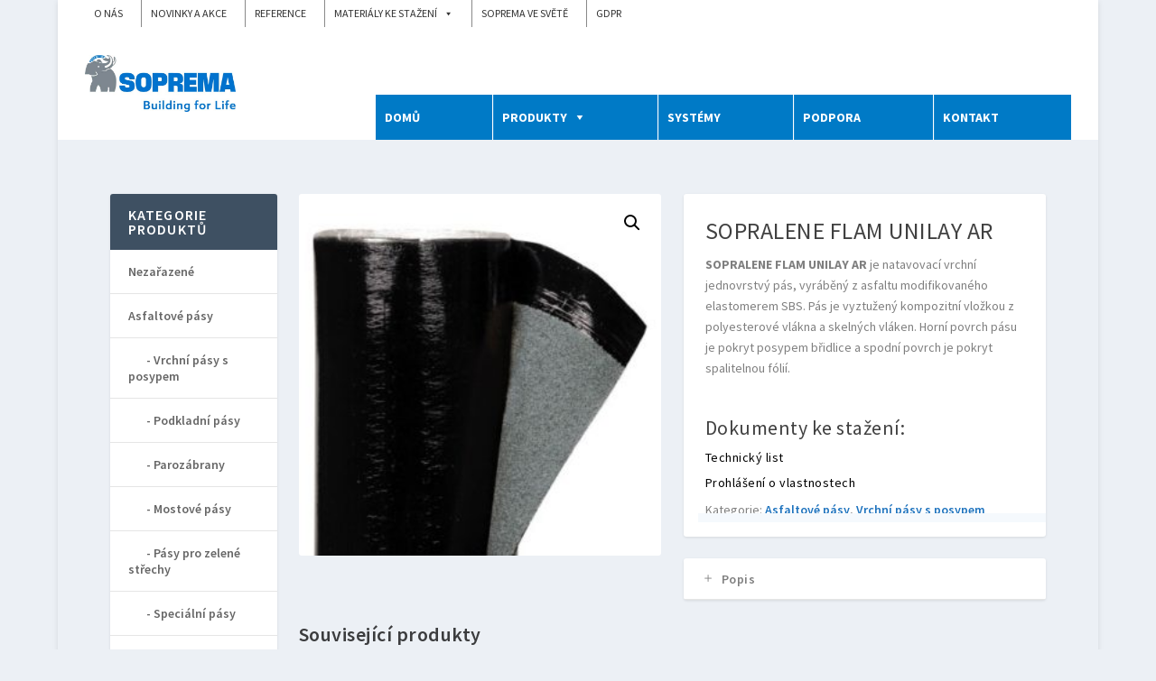

--- FILE ---
content_type: text/html; charset=UTF-8
request_url: https://www.sopremagroup.cz/produkt/sopralene-flam-unilay-ar/
body_size: 14763
content:
<!DOCTYPE html>
<!--[if IE 6]>
<html id="ie6" lang="cs">
<![endif]-->
<!--[if IE 7]>
<html id="ie7" lang="cs">
<![endif]-->
<!--[if IE 8]>
<html id="ie8" lang="cs">
<![endif]-->
<!--[if !(IE 6) | !(IE 7) | !(IE 8)  ]><!-->
<html lang="cs">
<!--<![endif]-->
<head>
	<meta charset="UTF-8" />
			
	<meta http-equiv="X-UA-Compatible" content="IE=edge">
	<link rel="pingback" href="https://www.sopremagroup.cz/xmlrpc.php" />

		<!--[if lt IE 9]>
	<script src="https://www.sopremagroup.cz/wp-content/themes/Extra/scripts/ext/html5.js" type="text/javascript"></script>
	<![endif]-->

	<script type="text/javascript">
		document.documentElement.className = 'js';
	</script>

	<script>var et_site_url='https://www.sopremagroup.cz';var et_post_id='1717';function et_core_page_resource_fallback(a,b){"undefined"===typeof b&&(b=a.sheet.cssRules&&0===a.sheet.cssRules.length);b&&(a.onerror=null,a.onload=null,a.href?a.href=et_site_url+"/?et_core_page_resource="+a.id+et_post_id:a.src&&(a.src=et_site_url+"/?et_core_page_resource="+a.id+et_post_id))}
</script><title>SOPRALENE FLAM UNILAY AR | SopremaGroup.cz</title>
<meta name='robots' content='max-image-preview:large' />
<meta name="dlm-version" content="5.0.19"><script>window._wca = window._wca || [];</script>
<link rel='dns-prefetch' href='//stats.wp.com' />
<link rel='dns-prefetch' href='//secure.gravatar.com' />
<link rel='dns-prefetch' href='//fonts.googleapis.com' />
<link rel='dns-prefetch' href='//v0.wordpress.com' />
<link rel="alternate" type="application/rss+xml" title="SopremaGroup.cz &raquo; RSS zdroj" href="https://www.sopremagroup.cz/feed/" />
<link rel="alternate" type="application/rss+xml" title="SopremaGroup.cz &raquo; RSS komentářů" href="https://www.sopremagroup.cz/comments/feed/" />
<script type="text/javascript">
/* <![CDATA[ */
window._wpemojiSettings = {"baseUrl":"https:\/\/s.w.org\/images\/core\/emoji\/15.0.3\/72x72\/","ext":".png","svgUrl":"https:\/\/s.w.org\/images\/core\/emoji\/15.0.3\/svg\/","svgExt":".svg","source":{"concatemoji":"https:\/\/www.sopremagroup.cz\/wp-includes\/js\/wp-emoji-release.min.js?ver=fc648eda2f38868e14a77bccf1e5c316"}};
/*! This file is auto-generated */
!function(i,n){var o,s,e;function c(e){try{var t={supportTests:e,timestamp:(new Date).valueOf()};sessionStorage.setItem(o,JSON.stringify(t))}catch(e){}}function p(e,t,n){e.clearRect(0,0,e.canvas.width,e.canvas.height),e.fillText(t,0,0);var t=new Uint32Array(e.getImageData(0,0,e.canvas.width,e.canvas.height).data),r=(e.clearRect(0,0,e.canvas.width,e.canvas.height),e.fillText(n,0,0),new Uint32Array(e.getImageData(0,0,e.canvas.width,e.canvas.height).data));return t.every(function(e,t){return e===r[t]})}function u(e,t,n){switch(t){case"flag":return n(e,"\ud83c\udff3\ufe0f\u200d\u26a7\ufe0f","\ud83c\udff3\ufe0f\u200b\u26a7\ufe0f")?!1:!n(e,"\ud83c\uddfa\ud83c\uddf3","\ud83c\uddfa\u200b\ud83c\uddf3")&&!n(e,"\ud83c\udff4\udb40\udc67\udb40\udc62\udb40\udc65\udb40\udc6e\udb40\udc67\udb40\udc7f","\ud83c\udff4\u200b\udb40\udc67\u200b\udb40\udc62\u200b\udb40\udc65\u200b\udb40\udc6e\u200b\udb40\udc67\u200b\udb40\udc7f");case"emoji":return!n(e,"\ud83d\udc26\u200d\u2b1b","\ud83d\udc26\u200b\u2b1b")}return!1}function f(e,t,n){var r="undefined"!=typeof WorkerGlobalScope&&self instanceof WorkerGlobalScope?new OffscreenCanvas(300,150):i.createElement("canvas"),a=r.getContext("2d",{willReadFrequently:!0}),o=(a.textBaseline="top",a.font="600 32px Arial",{});return e.forEach(function(e){o[e]=t(a,e,n)}),o}function t(e){var t=i.createElement("script");t.src=e,t.defer=!0,i.head.appendChild(t)}"undefined"!=typeof Promise&&(o="wpEmojiSettingsSupports",s=["flag","emoji"],n.supports={everything:!0,everythingExceptFlag:!0},e=new Promise(function(e){i.addEventListener("DOMContentLoaded",e,{once:!0})}),new Promise(function(t){var n=function(){try{var e=JSON.parse(sessionStorage.getItem(o));if("object"==typeof e&&"number"==typeof e.timestamp&&(new Date).valueOf()<e.timestamp+604800&&"object"==typeof e.supportTests)return e.supportTests}catch(e){}return null}();if(!n){if("undefined"!=typeof Worker&&"undefined"!=typeof OffscreenCanvas&&"undefined"!=typeof URL&&URL.createObjectURL&&"undefined"!=typeof Blob)try{var e="postMessage("+f.toString()+"("+[JSON.stringify(s),u.toString(),p.toString()].join(",")+"));",r=new Blob([e],{type:"text/javascript"}),a=new Worker(URL.createObjectURL(r),{name:"wpTestEmojiSupports"});return void(a.onmessage=function(e){c(n=e.data),a.terminate(),t(n)})}catch(e){}c(n=f(s,u,p))}t(n)}).then(function(e){for(var t in e)n.supports[t]=e[t],n.supports.everything=n.supports.everything&&n.supports[t],"flag"!==t&&(n.supports.everythingExceptFlag=n.supports.everythingExceptFlag&&n.supports[t]);n.supports.everythingExceptFlag=n.supports.everythingExceptFlag&&!n.supports.flag,n.DOMReady=!1,n.readyCallback=function(){n.DOMReady=!0}}).then(function(){return e}).then(function(){var e;n.supports.everything||(n.readyCallback(),(e=n.source||{}).concatemoji?t(e.concatemoji):e.wpemoji&&e.twemoji&&(t(e.twemoji),t(e.wpemoji)))}))}((window,document),window._wpemojiSettings);
/* ]]> */
</script>
<meta content="Extra v.4.5.3" name="generator"/><link rel='stylesheet' id='jetpack_related-posts-css' href='https://www.sopremagroup.cz/wp-content/plugins/jetpack/modules/related-posts/related-posts.css?ver=20240116' type='text/css' media='all' />
<style id='wp-emoji-styles-inline-css' type='text/css'>

	img.wp-smiley, img.emoji {
		display: inline !important;
		border: none !important;
		box-shadow: none !important;
		height: 1em !important;
		width: 1em !important;
		margin: 0 0.07em !important;
		vertical-align: -0.1em !important;
		background: none !important;
		padding: 0 !important;
	}
</style>
<link rel='stylesheet' id='wp-block-library-css' href='https://www.sopremagroup.cz/wp-includes/css/dist/block-library/style.min.css?ver=fc648eda2f38868e14a77bccf1e5c316' type='text/css' media='all' />
<link rel='stylesheet' id='mediaelement-css' href='https://www.sopremagroup.cz/wp-includes/js/mediaelement/mediaelementplayer-legacy.min.css?ver=4.2.17' type='text/css' media='all' />
<link rel='stylesheet' id='wp-mediaelement-css' href='https://www.sopremagroup.cz/wp-includes/js/mediaelement/wp-mediaelement.min.css?ver=fc648eda2f38868e14a77bccf1e5c316' type='text/css' media='all' />
<style id='jetpack-sharing-buttons-style-inline-css' type='text/css'>
.jetpack-sharing-buttons__services-list{display:flex;flex-direction:row;flex-wrap:wrap;gap:0;list-style-type:none;margin:5px;padding:0}.jetpack-sharing-buttons__services-list.has-small-icon-size{font-size:12px}.jetpack-sharing-buttons__services-list.has-normal-icon-size{font-size:16px}.jetpack-sharing-buttons__services-list.has-large-icon-size{font-size:24px}.jetpack-sharing-buttons__services-list.has-huge-icon-size{font-size:36px}@media print{.jetpack-sharing-buttons__services-list{display:none!important}}.editor-styles-wrapper .wp-block-jetpack-sharing-buttons{gap:0;padding-inline-start:0}ul.jetpack-sharing-buttons__services-list.has-background{padding:1.25em 2.375em}
</style>
<style id='classic-theme-styles-inline-css' type='text/css'>
/*! This file is auto-generated */
.wp-block-button__link{color:#fff;background-color:#32373c;border-radius:9999px;box-shadow:none;text-decoration:none;padding:calc(.667em + 2px) calc(1.333em + 2px);font-size:1.125em}.wp-block-file__button{background:#32373c;color:#fff;text-decoration:none}
</style>
<style id='global-styles-inline-css' type='text/css'>
:root{--wp--preset--aspect-ratio--square: 1;--wp--preset--aspect-ratio--4-3: 4/3;--wp--preset--aspect-ratio--3-4: 3/4;--wp--preset--aspect-ratio--3-2: 3/2;--wp--preset--aspect-ratio--2-3: 2/3;--wp--preset--aspect-ratio--16-9: 16/9;--wp--preset--aspect-ratio--9-16: 9/16;--wp--preset--color--black: #000000;--wp--preset--color--cyan-bluish-gray: #abb8c3;--wp--preset--color--white: #ffffff;--wp--preset--color--pale-pink: #f78da7;--wp--preset--color--vivid-red: #cf2e2e;--wp--preset--color--luminous-vivid-orange: #ff6900;--wp--preset--color--luminous-vivid-amber: #fcb900;--wp--preset--color--light-green-cyan: #7bdcb5;--wp--preset--color--vivid-green-cyan: #00d084;--wp--preset--color--pale-cyan-blue: #8ed1fc;--wp--preset--color--vivid-cyan-blue: #0693e3;--wp--preset--color--vivid-purple: #9b51e0;--wp--preset--gradient--vivid-cyan-blue-to-vivid-purple: linear-gradient(135deg,rgba(6,147,227,1) 0%,rgb(155,81,224) 100%);--wp--preset--gradient--light-green-cyan-to-vivid-green-cyan: linear-gradient(135deg,rgb(122,220,180) 0%,rgb(0,208,130) 100%);--wp--preset--gradient--luminous-vivid-amber-to-luminous-vivid-orange: linear-gradient(135deg,rgba(252,185,0,1) 0%,rgba(255,105,0,1) 100%);--wp--preset--gradient--luminous-vivid-orange-to-vivid-red: linear-gradient(135deg,rgba(255,105,0,1) 0%,rgb(207,46,46) 100%);--wp--preset--gradient--very-light-gray-to-cyan-bluish-gray: linear-gradient(135deg,rgb(238,238,238) 0%,rgb(169,184,195) 100%);--wp--preset--gradient--cool-to-warm-spectrum: linear-gradient(135deg,rgb(74,234,220) 0%,rgb(151,120,209) 20%,rgb(207,42,186) 40%,rgb(238,44,130) 60%,rgb(251,105,98) 80%,rgb(254,248,76) 100%);--wp--preset--gradient--blush-light-purple: linear-gradient(135deg,rgb(255,206,236) 0%,rgb(152,150,240) 100%);--wp--preset--gradient--blush-bordeaux: linear-gradient(135deg,rgb(254,205,165) 0%,rgb(254,45,45) 50%,rgb(107,0,62) 100%);--wp--preset--gradient--luminous-dusk: linear-gradient(135deg,rgb(255,203,112) 0%,rgb(199,81,192) 50%,rgb(65,88,208) 100%);--wp--preset--gradient--pale-ocean: linear-gradient(135deg,rgb(255,245,203) 0%,rgb(182,227,212) 50%,rgb(51,167,181) 100%);--wp--preset--gradient--electric-grass: linear-gradient(135deg,rgb(202,248,128) 0%,rgb(113,206,126) 100%);--wp--preset--gradient--midnight: linear-gradient(135deg,rgb(2,3,129) 0%,rgb(40,116,252) 100%);--wp--preset--font-size--small: 13px;--wp--preset--font-size--medium: 20px;--wp--preset--font-size--large: 36px;--wp--preset--font-size--x-large: 42px;--wp--preset--font-family--inter: "Inter", sans-serif;--wp--preset--font-family--cardo: Cardo;--wp--preset--spacing--20: 0.44rem;--wp--preset--spacing--30: 0.67rem;--wp--preset--spacing--40: 1rem;--wp--preset--spacing--50: 1.5rem;--wp--preset--spacing--60: 2.25rem;--wp--preset--spacing--70: 3.38rem;--wp--preset--spacing--80: 5.06rem;--wp--preset--shadow--natural: 6px 6px 9px rgba(0, 0, 0, 0.2);--wp--preset--shadow--deep: 12px 12px 50px rgba(0, 0, 0, 0.4);--wp--preset--shadow--sharp: 6px 6px 0px rgba(0, 0, 0, 0.2);--wp--preset--shadow--outlined: 6px 6px 0px -3px rgba(255, 255, 255, 1), 6px 6px rgba(0, 0, 0, 1);--wp--preset--shadow--crisp: 6px 6px 0px rgba(0, 0, 0, 1);}:where(.is-layout-flex){gap: 0.5em;}:where(.is-layout-grid){gap: 0.5em;}body .is-layout-flex{display: flex;}.is-layout-flex{flex-wrap: wrap;align-items: center;}.is-layout-flex > :is(*, div){margin: 0;}body .is-layout-grid{display: grid;}.is-layout-grid > :is(*, div){margin: 0;}:where(.wp-block-columns.is-layout-flex){gap: 2em;}:where(.wp-block-columns.is-layout-grid){gap: 2em;}:where(.wp-block-post-template.is-layout-flex){gap: 1.25em;}:where(.wp-block-post-template.is-layout-grid){gap: 1.25em;}.has-black-color{color: var(--wp--preset--color--black) !important;}.has-cyan-bluish-gray-color{color: var(--wp--preset--color--cyan-bluish-gray) !important;}.has-white-color{color: var(--wp--preset--color--white) !important;}.has-pale-pink-color{color: var(--wp--preset--color--pale-pink) !important;}.has-vivid-red-color{color: var(--wp--preset--color--vivid-red) !important;}.has-luminous-vivid-orange-color{color: var(--wp--preset--color--luminous-vivid-orange) !important;}.has-luminous-vivid-amber-color{color: var(--wp--preset--color--luminous-vivid-amber) !important;}.has-light-green-cyan-color{color: var(--wp--preset--color--light-green-cyan) !important;}.has-vivid-green-cyan-color{color: var(--wp--preset--color--vivid-green-cyan) !important;}.has-pale-cyan-blue-color{color: var(--wp--preset--color--pale-cyan-blue) !important;}.has-vivid-cyan-blue-color{color: var(--wp--preset--color--vivid-cyan-blue) !important;}.has-vivid-purple-color{color: var(--wp--preset--color--vivid-purple) !important;}.has-black-background-color{background-color: var(--wp--preset--color--black) !important;}.has-cyan-bluish-gray-background-color{background-color: var(--wp--preset--color--cyan-bluish-gray) !important;}.has-white-background-color{background-color: var(--wp--preset--color--white) !important;}.has-pale-pink-background-color{background-color: var(--wp--preset--color--pale-pink) !important;}.has-vivid-red-background-color{background-color: var(--wp--preset--color--vivid-red) !important;}.has-luminous-vivid-orange-background-color{background-color: var(--wp--preset--color--luminous-vivid-orange) !important;}.has-luminous-vivid-amber-background-color{background-color: var(--wp--preset--color--luminous-vivid-amber) !important;}.has-light-green-cyan-background-color{background-color: var(--wp--preset--color--light-green-cyan) !important;}.has-vivid-green-cyan-background-color{background-color: var(--wp--preset--color--vivid-green-cyan) !important;}.has-pale-cyan-blue-background-color{background-color: var(--wp--preset--color--pale-cyan-blue) !important;}.has-vivid-cyan-blue-background-color{background-color: var(--wp--preset--color--vivid-cyan-blue) !important;}.has-vivid-purple-background-color{background-color: var(--wp--preset--color--vivid-purple) !important;}.has-black-border-color{border-color: var(--wp--preset--color--black) !important;}.has-cyan-bluish-gray-border-color{border-color: var(--wp--preset--color--cyan-bluish-gray) !important;}.has-white-border-color{border-color: var(--wp--preset--color--white) !important;}.has-pale-pink-border-color{border-color: var(--wp--preset--color--pale-pink) !important;}.has-vivid-red-border-color{border-color: var(--wp--preset--color--vivid-red) !important;}.has-luminous-vivid-orange-border-color{border-color: var(--wp--preset--color--luminous-vivid-orange) !important;}.has-luminous-vivid-amber-border-color{border-color: var(--wp--preset--color--luminous-vivid-amber) !important;}.has-light-green-cyan-border-color{border-color: var(--wp--preset--color--light-green-cyan) !important;}.has-vivid-green-cyan-border-color{border-color: var(--wp--preset--color--vivid-green-cyan) !important;}.has-pale-cyan-blue-border-color{border-color: var(--wp--preset--color--pale-cyan-blue) !important;}.has-vivid-cyan-blue-border-color{border-color: var(--wp--preset--color--vivid-cyan-blue) !important;}.has-vivid-purple-border-color{border-color: var(--wp--preset--color--vivid-purple) !important;}.has-vivid-cyan-blue-to-vivid-purple-gradient-background{background: var(--wp--preset--gradient--vivid-cyan-blue-to-vivid-purple) !important;}.has-light-green-cyan-to-vivid-green-cyan-gradient-background{background: var(--wp--preset--gradient--light-green-cyan-to-vivid-green-cyan) !important;}.has-luminous-vivid-amber-to-luminous-vivid-orange-gradient-background{background: var(--wp--preset--gradient--luminous-vivid-amber-to-luminous-vivid-orange) !important;}.has-luminous-vivid-orange-to-vivid-red-gradient-background{background: var(--wp--preset--gradient--luminous-vivid-orange-to-vivid-red) !important;}.has-very-light-gray-to-cyan-bluish-gray-gradient-background{background: var(--wp--preset--gradient--very-light-gray-to-cyan-bluish-gray) !important;}.has-cool-to-warm-spectrum-gradient-background{background: var(--wp--preset--gradient--cool-to-warm-spectrum) !important;}.has-blush-light-purple-gradient-background{background: var(--wp--preset--gradient--blush-light-purple) !important;}.has-blush-bordeaux-gradient-background{background: var(--wp--preset--gradient--blush-bordeaux) !important;}.has-luminous-dusk-gradient-background{background: var(--wp--preset--gradient--luminous-dusk) !important;}.has-pale-ocean-gradient-background{background: var(--wp--preset--gradient--pale-ocean) !important;}.has-electric-grass-gradient-background{background: var(--wp--preset--gradient--electric-grass) !important;}.has-midnight-gradient-background{background: var(--wp--preset--gradient--midnight) !important;}.has-small-font-size{font-size: var(--wp--preset--font-size--small) !important;}.has-medium-font-size{font-size: var(--wp--preset--font-size--medium) !important;}.has-large-font-size{font-size: var(--wp--preset--font-size--large) !important;}.has-x-large-font-size{font-size: var(--wp--preset--font-size--x-large) !important;}
:where(.wp-block-post-template.is-layout-flex){gap: 1.25em;}:where(.wp-block-post-template.is-layout-grid){gap: 1.25em;}
:where(.wp-block-columns.is-layout-flex){gap: 2em;}:where(.wp-block-columns.is-layout-grid){gap: 2em;}
:root :where(.wp-block-pullquote){font-size: 1.5em;line-height: 1.6;}
</style>
<link rel='stylesheet' id='pac-styles-css' href='https://www.sopremagroup.cz/wp-content/plugins/woocommerce-product-archive-customiser/assets/css/pac.css?ver=fc648eda2f38868e14a77bccf1e5c316' type='text/css' media='all' />
<link rel='stylesheet' id='pac-layout-styles-css' href='https://www.sopremagroup.cz/wp-content/plugins/woocommerce-product-archive-customiser/assets/css/layout.css?ver=fc648eda2f38868e14a77bccf1e5c316' type='text/css' media='only screen and (min-width: 768px)' />
<link rel='stylesheet' id='photoswipe-css' href='https://www.sopremagroup.cz/wp-content/plugins/woocommerce/assets/css/photoswipe/photoswipe.min.css?ver=9.5.3' type='text/css' media='all' />
<link rel='stylesheet' id='photoswipe-default-skin-css' href='https://www.sopremagroup.cz/wp-content/plugins/woocommerce/assets/css/photoswipe/default-skin/default-skin.min.css?ver=9.5.3' type='text/css' media='all' />
<link rel='stylesheet' id='woocommerce-layout-css' href='https://www.sopremagroup.cz/wp-content/plugins/woocommerce/assets/css/woocommerce-layout.css?ver=9.5.3' type='text/css' media='all' />
<style id='woocommerce-layout-inline-css' type='text/css'>

	.infinite-scroll .woocommerce-pagination {
		display: none;
	}
</style>
<link rel='stylesheet' id='woocommerce-smallscreen-css' href='https://www.sopremagroup.cz/wp-content/plugins/woocommerce/assets/css/woocommerce-smallscreen.css?ver=9.5.3' type='text/css' media='only screen and (max-width: 768px)' />
<link rel='stylesheet' id='woocommerce-general-css' href='https://www.sopremagroup.cz/wp-content/plugins/woocommerce/assets/css/woocommerce.css?ver=9.5.3' type='text/css' media='all' />
<style id='woocommerce-inline-inline-css' type='text/css'>
.woocommerce form .form-row .required { visibility: visible; }
</style>
<link rel='stylesheet' id='megamenu-css' href='https://www.sopremagroup.cz/wp-content/uploads/maxmegamenu/style.css?ver=188d19' type='text/css' media='all' />
<link rel='stylesheet' id='dashicons-css' href='https://www.sopremagroup.cz/wp-includes/css/dashicons.min.css?ver=fc648eda2f38868e14a77bccf1e5c316' type='text/css' media='all' />
<link rel='stylesheet' id='extra-style-css' href='https://www.sopremagroup.cz/wp-content/themes/Extra/style.css?ver=4.5.3' type='text/css' media='all' />
<link rel='stylesheet' id='et-builder-googlefonts-cached-css' href='https://fonts.googleapis.com/css?family=Source+Sans+Pro%3A200%2C200italic%2C300%2C300italic%2Cregular%2Citalic%2C600%2C600italic%2C700%2C700italic%2C900%2C900italic&#038;subset=latin%2Clatin-ext&#038;display=swap&#038;ver=fc648eda2f38868e14a77bccf1e5c316' type='text/css' media='all' />
<script type="text/javascript" id="jetpack_related-posts-js-extra">
/* <![CDATA[ */
var related_posts_js_options = {"post_heading":"h4"};
/* ]]> */
</script>
<script type="text/javascript" src="https://www.sopremagroup.cz/wp-content/plugins/jetpack/_inc/build/related-posts/related-posts.min.js?ver=20240116" id="jetpack_related-posts-js"></script>
<script type="text/javascript" src="https://www.sopremagroup.cz/wp-includes/js/jquery/jquery.min.js?ver=3.7.1" id="jquery-core-js"></script>
<script type="text/javascript" src="https://www.sopremagroup.cz/wp-includes/js/jquery/jquery-migrate.min.js?ver=3.4.1" id="jquery-migrate-js"></script>
<script type="text/javascript" src="https://www.sopremagroup.cz/wp-content/plugins/woocommerce/assets/js/jquery-blockui/jquery.blockUI.min.js?ver=2.7.0-wc.9.5.3" id="jquery-blockui-js" defer="defer" data-wp-strategy="defer"></script>
<script type="text/javascript" id="wc-add-to-cart-js-extra">
/* <![CDATA[ */
var wc_add_to_cart_params = {"ajax_url":"\/wp-admin\/admin-ajax.php","wc_ajax_url":"\/?wc-ajax=%%endpoint%%","i18n_view_cart":"Zobrazit ko\u0161\u00edk","cart_url":"https:\/\/www.sopremagroup.cz\/kosik\/","is_cart":"","cart_redirect_after_add":"no"};
/* ]]> */
</script>
<script type="text/javascript" src="https://www.sopremagroup.cz/wp-content/plugins/woocommerce/assets/js/frontend/add-to-cart.min.js?ver=9.5.3" id="wc-add-to-cart-js" defer="defer" data-wp-strategy="defer"></script>
<script type="text/javascript" src="https://www.sopremagroup.cz/wp-content/plugins/woocommerce/assets/js/zoom/jquery.zoom.min.js?ver=1.7.21-wc.9.5.3" id="zoom-js" defer="defer" data-wp-strategy="defer"></script>
<script type="text/javascript" src="https://www.sopremagroup.cz/wp-content/plugins/woocommerce/assets/js/flexslider/jquery.flexslider.min.js?ver=2.7.2-wc.9.5.3" id="flexslider-js" defer="defer" data-wp-strategy="defer"></script>
<script type="text/javascript" src="https://www.sopremagroup.cz/wp-content/plugins/woocommerce/assets/js/photoswipe/photoswipe.min.js?ver=4.1.1-wc.9.5.3" id="photoswipe-js" defer="defer" data-wp-strategy="defer"></script>
<script type="text/javascript" src="https://www.sopremagroup.cz/wp-content/plugins/woocommerce/assets/js/photoswipe/photoswipe-ui-default.min.js?ver=4.1.1-wc.9.5.3" id="photoswipe-ui-default-js" defer="defer" data-wp-strategy="defer"></script>
<script type="text/javascript" id="wc-single-product-js-extra">
/* <![CDATA[ */
var wc_single_product_params = {"i18n_required_rating_text":"Zvolte pros\u00edm hodnocen\u00ed","i18n_product_gallery_trigger_text":"View full-screen image gallery","review_rating_required":"yes","flexslider":{"rtl":false,"animation":"slide","smoothHeight":true,"directionNav":false,"controlNav":"thumbnails","slideshow":false,"animationSpeed":500,"animationLoop":false,"allowOneSlide":false},"zoom_enabled":"1","zoom_options":[],"photoswipe_enabled":"1","photoswipe_options":{"shareEl":false,"closeOnScroll":false,"history":false,"hideAnimationDuration":0,"showAnimationDuration":0},"flexslider_enabled":"1"};
/* ]]> */
</script>
<script type="text/javascript" src="https://www.sopremagroup.cz/wp-content/plugins/woocommerce/assets/js/frontend/single-product.min.js?ver=9.5.3" id="wc-single-product-js" defer="defer" data-wp-strategy="defer"></script>
<script type="text/javascript" src="https://www.sopremagroup.cz/wp-content/plugins/woocommerce/assets/js/js-cookie/js.cookie.min.js?ver=2.1.4-wc.9.5.3" id="js-cookie-js" defer="defer" data-wp-strategy="defer"></script>
<script type="text/javascript" id="woocommerce-js-extra">
/* <![CDATA[ */
var woocommerce_params = {"ajax_url":"\/wp-admin\/admin-ajax.php","wc_ajax_url":"\/?wc-ajax=%%endpoint%%"};
/* ]]> */
</script>
<script type="text/javascript" src="https://www.sopremagroup.cz/wp-content/plugins/woocommerce/assets/js/frontend/woocommerce.min.js?ver=9.5.3" id="woocommerce-js" defer="defer" data-wp-strategy="defer"></script>
<script type="text/javascript" src="https://stats.wp.com/s-202603.js" id="woocommerce-analytics-js" defer="defer" data-wp-strategy="defer"></script>
<script type="text/javascript" src="https://www.sopremagroup.cz/wp-content/themes/Extra/core/admin/js/es6-promise.auto.min.js?ver=fc648eda2f38868e14a77bccf1e5c316" id="es6-promise-js"></script>
<script type="text/javascript" id="et-core-api-spam-recaptcha-js-extra">
/* <![CDATA[ */
var et_core_api_spam_recaptcha = {"site_key":"","page_action":{"action":"sopralene_flam_unilay_ar"}};
/* ]]> */
</script>
<script type="text/javascript" src="https://www.sopremagroup.cz/wp-content/themes/Extra/core/admin/js/recaptcha.js?ver=fc648eda2f38868e14a77bccf1e5c316" id="et-core-api-spam-recaptcha-js"></script>
<link rel="https://api.w.org/" href="https://www.sopremagroup.cz/wp-json/" /><link rel="alternate" title="JSON" type="application/json" href="https://www.sopremagroup.cz/wp-json/wp/v2/product/1717" /><link rel="EditURI" type="application/rsd+xml" title="RSD" href="https://www.sopremagroup.cz/xmlrpc.php?rsd" />

<link rel="canonical" href="https://www.sopremagroup.cz/produkt/sopralene-flam-unilay-ar/" />
<link rel="alternate" title="oEmbed (JSON)" type="application/json+oembed" href="https://www.sopremagroup.cz/wp-json/oembed/1.0/embed?url=https%3A%2F%2Fwww.sopremagroup.cz%2Fprodukt%2Fsopralene-flam-unilay-ar%2F" />
<link rel="alternate" title="oEmbed (XML)" type="text/xml+oembed" href="https://www.sopremagroup.cz/wp-json/oembed/1.0/embed?url=https%3A%2F%2Fwww.sopremagroup.cz%2Fprodukt%2Fsopralene-flam-unilay-ar%2F&#038;format=xml" />
	<style>img#wpstats{display:none}</style>
		<meta name="viewport" content="width=device-width, initial-scale=1.0, maximum-scale=1.0, user-scalable=1" /><link rel="shortcut icon" href="https://www.sopremagroup.cz/wp-content/uploads/2018/06/tefvc.jpg" />	<noscript><style>.woocommerce-product-gallery{ opacity: 1 !important; }</style></noscript>
	
<!-- Jetpack Open Graph Tags -->
<meta property="og:type" content="article" />
<meta property="og:title" content="SOPRALENE FLAM UNILAY AR" />
<meta property="og:url" content="https://www.sopremagroup.cz/produkt/sopralene-flam-unilay-ar/" />
<meta property="og:description" content="SOPRALENE FLAM UNILAY AR je natavovací vrchní jednovrstvý pás, vyráběný z asfaltu modifikovaného elastomerem SBS. Pás je vyztužený kompozitní vložkou z polyesterové vlákna a skelných vláken. Horní …" />
<meta property="article:published_time" content="2018-08-21T13:18:14+00:00" />
<meta property="article:modified_time" content="2018-08-21T13:27:44+00:00" />
<meta property="og:site_name" content="SopremaGroup.cz" />
<meta property="og:image" content="https://www.sopremagroup.cz/wp-content/uploads/2018/08/SOPRALENE-FLAM-Unilay-AR.jpg" />
<meta property="og:image:width" content="382" />
<meta property="og:image:height" content="381" />
<meta property="og:image:alt" content="" />
<meta property="og:locale" content="cs_CZ" />
<meta name="twitter:text:title" content="SOPRALENE FLAM UNILAY AR" />
<meta name="twitter:image" content="https://www.sopremagroup.cz/wp-content/uploads/2018/08/SOPRALENE-FLAM-Unilay-AR.jpg?w=640" />
<meta name="twitter:card" content="summary_large_image" />

<!-- End Jetpack Open Graph Tags -->
<script>
jQuery(function($){
	$('#footer-info').html('Vytvořilo s ♥ <a href="http://www.itbv.cz">IT BŘECLAV</a>');
});
</script><style id='wp-fonts-local' type='text/css'>
@font-face{font-family:Inter;font-style:normal;font-weight:300 900;font-display:fallback;src:url('https://www.sopremagroup.cz/wp-content/plugins/woocommerce/assets/fonts/Inter-VariableFont_slnt,wght.woff2') format('woff2');font-stretch:normal;}
@font-face{font-family:Cardo;font-style:normal;font-weight:400;font-display:fallback;src:url('https://www.sopremagroup.cz/wp-content/plugins/woocommerce/assets/fonts/cardo_normal_400.woff2') format('woff2');}
</style>
<link rel="stylesheet" id="et-extra-customizer-global-cached-inline-styles" href="https://www.sopremagroup.cz/wp-content/et-cache/global/et-extra-customizer-global-17680378362314.min.css" onerror="et_core_page_resource_fallback(this, true)" onload="et_core_page_resource_fallback(this)" /><style type="text/css">/** Mega Menu CSS: fs **/</style>
</head>
<body class="product-template-default single single-product postid-1717 theme-Extra wc-pac-hide-sale-flash wc-pac-hide-product-count wc-pac-hide-product-sorting wc-pac-hide-add-to-cart wc-pac-hide-price wc-pac-hide-rating woocommerce woocommerce-page woocommerce-no-js mega-menu-primary-menu mega-menu-secondary-menu et_extra et_fullwidth_nav et_fullwidth_secondary_nav et_fixed_nav boxed_layout et_pb_gutters2 et_primary_nav_dropdown_animation_slideInX et_secondary_nav_dropdown_animation_Default with_sidebar with_sidebar_left et_includes_sidebar et-db et_minified_js et_minified_css">

	<div id="page-container" class="page-container">
				<!-- Header -->
		<header class="header left-right">
						<!-- #top-header -->
			<div id="top-header" style="">
				<div class="container">

					<!-- Secondary Nav -->
											<div id="et-secondary-nav" class="">
						<div id="mega-menu-wrap-secondary-menu" class="mega-menu-wrap"><div class="mega-menu-toggle"><div class="mega-toggle-blocks-left"></div><div class="mega-toggle-blocks-center"></div><div class="mega-toggle-blocks-right"><div class='mega-toggle-block mega-menu-toggle-block mega-toggle-block-1' id='mega-toggle-block-1' tabindex='0'><span class='mega-toggle-label' role='button' aria-expanded='false'><span class='mega-toggle-label-closed'>MENU</span><span class='mega-toggle-label-open'>MENU</span></span></div></div></div><ul id="mega-menu-secondary-menu" class="mega-menu max-mega-menu mega-menu-horizontal mega-no-js" data-event="hover_intent" data-effect="fade_up" data-effect-speed="200" data-effect-mobile="disabled" data-effect-speed-mobile="0" data-mobile-force-width="false" data-second-click="go" data-document-click="collapse" data-vertical-behaviour="standard" data-breakpoint="600" data-unbind="true" data-mobile-state="collapse_all" data-hover-intent-timeout="300" data-hover-intent-interval="100"><li class='mega-menu-item mega-menu-item-type-post_type mega-menu-item-object-page mega-align-bottom-left mega-menu-flyout mega-menu-item-646' id='mega-menu-item-646'><a class="mega-menu-link" href="https://www.sopremagroup.cz/o-nas/" tabindex="0">O nás</a></li><li class='mega-menu-item mega-menu-item-type-custom mega-menu-item-object-custom mega-align-bottom-left mega-menu-flyout mega-menu-item-20' id='mega-menu-item-20'><a class="mega-menu-link" href="#" tabindex="0">Novinky a akce</a></li><li class='mega-menu-item mega-menu-item-type-custom mega-menu-item-object-custom mega-align-bottom-left mega-menu-flyout mega-menu-item-21' id='mega-menu-item-21'><a class="mega-menu-link" href="https://www.soprema-international.com/en/references" tabindex="0">Reference</a></li><li class='mega-menu-item mega-menu-item-type-custom mega-menu-item-object-custom mega-menu-item-has-children mega-align-bottom-left mega-menu-flyout mega-menu-item-22' id='mega-menu-item-22'><a class="mega-menu-link" href="http://www.sopremagroup.cz/materialy-ke-stazeni/%20" aria-haspopup="true" aria-expanded="false" tabindex="0">Materiály ke stažení<span class="mega-indicator"></span></a>
<ul class="mega-sub-menu">
<li class='mega-menu-item mega-menu-item-type-post_type mega-menu-item-object-page mega-menu-item-1785' id='mega-menu-item-1785'><a class="mega-menu-link" href="https://www.sopremagroup.cz/materialy-ke-stazeni/katalogy-a-brozury/">Katalogy a brožury</a></li><li class='mega-menu-item mega-menu-item-type-post_type mega-menu-item-object-page mega-menu-item-326' id='mega-menu-item-326'><a class="mega-menu-link" href="https://www.sopremagroup.cz/materialy-ke-stazeni/vseobecne-obchodni-podminky/">Všeobecné obchodní podmínky</a></li><li class='mega-menu-item mega-menu-item-type-post_type mega-menu-item-object-page mega-menu-item-452' id='mega-menu-item-452'><a class="mega-menu-link" href="https://www.sopremagroup.cz/materialy-ke-stazeni/technicke-listy/">Technické listy</a></li><li class='mega-menu-item mega-menu-item-type-post_type mega-menu-item-object-page mega-menu-item-575' id='mega-menu-item-575'><a class="mega-menu-link" href="https://www.sopremagroup.cz/materialy-ke-stazeni/prohlaseni-o-vlastnostech/">Prohlášení o vlastnostech</a></li></ul>
</li><li class='mega-menu-item mega-menu-item-type-post_type mega-menu-item-object-page mega-align-bottom-left mega-menu-flyout mega-menu-item-598' id='mega-menu-item-598'><a class="mega-menu-link" href="https://www.sopremagroup.cz/soprema-ve-svete/" tabindex="0">Soprema ve světě</a></li><li class='mega-menu-item mega-menu-item-type-post_type mega-menu-item-object-page mega-align-bottom-left mega-menu-flyout mega-menu-item-1834' id='mega-menu-item-1834'><a class="mega-menu-link" href="https://www.sopremagroup.cz/gdpr/" tabindex="0">GDPR</a></li></ul></div>						</div>
					
					<!-- #et-info -->
					<div id="et-info">

						
						<!-- .et-top-search -->
						
						<!-- cart -->
											</div>
				</div><!-- /.container -->
			</div><!-- /#top-header -->

			
			<!-- Main Header -->
			<div id="main-header-wrapper">
				<div id="main-header" data-fixed-height="80">
					<div class="container">
					<!-- ET Ad -->
						
						
						<!-- Logo -->
						<a class="logo" href="https://www.sopremagroup.cz/" data-fixed-height="51">
							<img src="https://www.sopremagroup.cz/wp-content/uploads/2018/06/soprema_logo.jpg" alt="SopremaGroup.cz" id="logo" />
						</a>

						
						<!-- ET Navigation -->
						<div id="et-navigation" class="">
							<div id="mega-menu-wrap-primary-menu" class="mega-menu-wrap"><div class="mega-menu-toggle"><div class="mega-toggle-blocks-left"></div><div class="mega-toggle-blocks-center"></div><div class="mega-toggle-blocks-right"><div class='mega-toggle-block mega-menu-toggle-block mega-toggle-block-1' id='mega-toggle-block-1' tabindex='0'><span class='mega-toggle-label' role='button' aria-expanded='false'><span class='mega-toggle-label-closed'>MENU</span><span class='mega-toggle-label-open'>MENU</span></span></div></div></div><ul id="mega-menu-primary-menu" class="mega-menu max-mega-menu mega-menu-horizontal mega-no-js" data-event="hover_intent" data-effect="fade_up" data-effect-speed="200" data-effect-mobile="disabled" data-effect-speed-mobile="0" data-mobile-force-width="false" data-second-click="go" data-document-click="collapse" data-vertical-behaviour="standard" data-breakpoint="600" data-unbind="true" data-mobile-state="collapse_all" data-hover-intent-timeout="300" data-hover-intent-interval="100"><li class='mega-menu-item mega-menu-item-type-post_type mega-menu-item-object-page mega-menu-item-home mega-align-bottom-left mega-menu-flyout mega-menu-item-27' id='mega-menu-item-27'><a class="mega-menu-link" href="https://www.sopremagroup.cz/" tabindex="0">DOMŮ</a></li><li class='mega-menu-item mega-menu-item-type-custom mega-menu-item-object-custom mega-menu-item-has-children mega-align-bottom-left mega-menu-flyout mega-menu-item-200' id='mega-menu-item-200'><a class="mega-menu-link" href="http://www.sopremagroup.cz/produkty" aria-haspopup="true" aria-expanded="false" tabindex="0">PRODUKTY<span class="mega-indicator"></span></a>
<ul class="mega-sub-menu">
<li class='mega-menu-item mega-menu-item-type-taxonomy mega-menu-item-object-product_cat mega-current-product-ancestor mega-current-menu-parent mega-current-product-parent mega-menu-item-has-children mega-menu-item-175' id='mega-menu-item-175'><a class="mega-menu-link" href="https://www.sopremagroup.cz/produkty/asfaltove-pasy/" aria-haspopup="true" aria-expanded="false">Asfaltové pásy<span class="mega-indicator"></span></a>
	<ul class="mega-sub-menu">
<li class='mega-menu-item mega-menu-item-type-taxonomy mega-menu-item-object-product_cat mega-current-product-ancestor mega-current-menu-parent mega-current-product-parent mega-menu-item-176' id='mega-menu-item-176'><a class="mega-menu-link" href="https://www.sopremagroup.cz/produkty/asfaltove-pasy/vrchni-pasy-s-posypem/">Vrchní pásy s posypem</a></li><li class='mega-menu-item mega-menu-item-type-taxonomy mega-menu-item-object-product_cat mega-menu-item-177' id='mega-menu-item-177'><a class="mega-menu-link" href="https://www.sopremagroup.cz/produkty/asfaltove-pasy/podkladni-pasy/">Podkladní pásy</a></li><li class='mega-menu-item mega-menu-item-type-taxonomy mega-menu-item-object-product_cat mega-menu-item-178' id='mega-menu-item-178'><a class="mega-menu-link" href="https://www.sopremagroup.cz/produkty/asfaltove-pasy/parozabrany/">Parozábrany</a></li><li class='mega-menu-item mega-menu-item-type-taxonomy mega-menu-item-object-product_cat mega-menu-item-179' id='mega-menu-item-179'><a class="mega-menu-link" href="https://www.sopremagroup.cz/produkty/asfaltove-pasy/mostove-pasy/">Mostové pásy</a></li><li class='mega-menu-item mega-menu-item-type-taxonomy mega-menu-item-object-product_cat mega-menu-item-180' id='mega-menu-item-180'><a class="mega-menu-link" href="https://www.sopremagroup.cz/produkty/asfaltove-pasy/pasy-pro-zelene-strechy/">Pásy pro zelené střechy</a></li><li class='mega-menu-item mega-menu-item-type-taxonomy mega-menu-item-object-product_cat mega-menu-item-181' id='mega-menu-item-181'><a class="mega-menu-link" href="https://www.sopremagroup.cz/produkty/asfaltove-pasy/specialni-pasy/">Speciální pásy</a></li><li class='mega-menu-item mega-menu-item-type-taxonomy mega-menu-item-object-product_cat mega-menu-item-182' id='mega-menu-item-182'><a class="mega-menu-link" href="https://www.sopremagroup.cz/produkty/asfaltove-pasy/samolepici-pasky/">Samolepící pásky</a></li><li class='mega-menu-item mega-menu-item-type-taxonomy mega-menu-item-object-product_cat mega-menu-item-183' id='mega-menu-item-183'><a class="mega-menu-link" href="https://www.sopremagroup.cz/produkty/asfaltove-pasy/penetrace-a-natery/">Penetrace a nátěry</a></li><li class='mega-menu-item mega-menu-item-type-taxonomy mega-menu-item-object-product_cat mega-menu-item-184' id='mega-menu-item-184'><a class="mega-menu-link" href="https://www.sopremagroup.cz/produkty/asfaltove-pasy/prislusenstvi/">Příslušenství</a></li>	</ul>
</li><li class='mega-menu-item mega-menu-item-type-taxonomy mega-menu-item-object-product_cat mega-menu-item-has-children mega-menu-item-185' id='mega-menu-item-185'><a class="mega-menu-link" href="https://www.sopremagroup.cz/produkty/pvc-a-tpo-folie/" aria-haspopup="true" aria-expanded="false">PVC a TPO fólie<span class="mega-indicator"></span></a>
	<ul class="mega-sub-menu">
<li class='mega-menu-item mega-menu-item-type-taxonomy mega-menu-item-object-product_cat mega-menu-item-186' id='mega-menu-item-186'><a class="mega-menu-link" href="https://www.sopremagroup.cz/produkty/pvc-a-tpo-folie/folie-pro-mechanicke-kotveni/">Fólie pro mechanické kotvení</a></li><li class='mega-menu-item mega-menu-item-type-taxonomy mega-menu-item-object-product_cat mega-menu-item-187' id='mega-menu-item-187'><a class="mega-menu-link" href="https://www.sopremagroup.cz/produkty/pvc-a-tpo-folie/folie-pro-pritizeni-a-zelene-strechy/">Fólie pro přitížení a zelené střechy</a></li><li class='mega-menu-item mega-menu-item-type-taxonomy mega-menu-item-object-product_cat mega-menu-item-188' id='mega-menu-item-188'><a class="mega-menu-link" href="https://www.sopremagroup.cz/produkty/pvc-a-tpo-folie/folie-pro-lepeni/">Fólie pro lepení</a></li><li class='mega-menu-item mega-menu-item-type-taxonomy mega-menu-item-object-product_cat mega-menu-item-189' id='mega-menu-item-189'><a class="mega-menu-link" href="https://www.sopremagroup.cz/produkty/pvc-a-tpo-folie/folie-pro-hydroizolaci-spodni-stavby/">Fólie pro hydroizolaci spodní stavby</a></li><li class='mega-menu-item mega-menu-item-type-taxonomy mega-menu-item-object-product_cat mega-menu-item-190' id='mega-menu-item-190'><a class="mega-menu-link" href="https://www.sopremagroup.cz/produkty/pvc-a-tpo-folie/folie-pro-vodni-dila/">Fólie pro vodní díla</a></li><li class='mega-menu-item mega-menu-item-type-taxonomy mega-menu-item-object-product_cat mega-menu-item-191' id='mega-menu-item-191'><a class="mega-menu-link" href="https://www.sopremagroup.cz/produkty/pvc-a-tpo-folie/bazenove-folie/">Bazénové fólie</a></li><li class='mega-menu-item mega-menu-item-type-taxonomy mega-menu-item-object-product_cat mega-menu-item-192' id='mega-menu-item-192'><a class="mega-menu-link" href="https://www.sopremagroup.cz/produkty/pvc-a-tpo-folie/doplnky-a-prislusenstvi/">Doplňky a příslušenství</a></li>	</ul>
</li><li class='mega-menu-item mega-menu-item-type-taxonomy mega-menu-item-object-product_cat mega-menu-item-has-children mega-menu-item-193' id='mega-menu-item-193'><a class="mega-menu-link" href="https://www.sopremagroup.cz/produkty/sterkove-hydroizolace/" aria-haspopup="true" aria-expanded="false">Stěrkové hydroizolace<span class="mega-indicator"></span></a>
	<ul class="mega-sub-menu">
<li class='mega-menu-item mega-menu-item-type-taxonomy mega-menu-item-object-product_cat mega-menu-item-194' id='mega-menu-item-194'><a class="mega-menu-link" href="https://www.sopremagroup.cz/produkty/sterkove-hydroizolace/alsan-flashing/">Alsan Flashing</a></li><li class='mega-menu-item mega-menu-item-type-taxonomy mega-menu-item-object-product_cat mega-menu-item-195' id='mega-menu-item-195'><a class="mega-menu-link" href="https://www.sopremagroup.cz/produkty/sterkove-hydroizolace/alsan-pu/">Alsan PU</a></li><li class='mega-menu-item mega-menu-item-type-taxonomy mega-menu-item-object-product_cat mega-menu-item-196' id='mega-menu-item-196'><a class="mega-menu-link" href="https://www.sopremagroup.cz/produkty/sterkove-hydroizolace/alsan-pmma/">Alsan PMMA</a></li>	</ul>
</li><li class='mega-menu-item mega-menu-item-type-taxonomy mega-menu-item-object-product_cat mega-menu-item-197' id='mega-menu-item-197'><a class="mega-menu-link" href="https://www.sopremagroup.cz/produkty/tepelne-izolace/">Tepelné izolace</a></li><li class='mega-menu-item mega-menu-item-type-taxonomy mega-menu-item-object-product_cat mega-menu-item-198' id='mega-menu-item-198'><a class="mega-menu-link" href="https://www.sopremagroup.cz/produkty/zvukove-izolace/">Zvukové izolace</a></li><li class='mega-menu-item mega-menu-item-type-taxonomy mega-menu-item-object-product_cat mega-menu-item-199' id='mega-menu-item-199'><a class="mega-menu-link" href="https://www.sopremagroup.cz/produkty/ostatni/">Ostatní</a></li></ul>
</li><li class='mega-menu-item mega-menu-item-type-custom mega-menu-item-object-custom mega-align-bottom-left mega-menu-flyout mega-menu-item-25' id='mega-menu-item-25'><a class="mega-menu-link" href="#" tabindex="0">SYSTÉMY</a></li><li class='mega-menu-item mega-menu-item-type-post_type mega-menu-item-object-page mega-align-bottom-left mega-menu-flyout mega-menu-item-614' id='mega-menu-item-614'><a class="mega-menu-link" href="https://www.sopremagroup.cz/podpora/" tabindex="0">PODPORA</a></li><li class='mega-menu-item mega-menu-item-type-post_type mega-menu-item-object-page mega-align-bottom-left mega-menu-flyout mega-menu-item-291' id='mega-menu-item-291'><a class="mega-menu-link" href="https://www.sopremagroup.cz/kontakt/" tabindex="0">KONTAKT</a></li></ul></div>							<div id="et-mobile-navigation">
			<span class="show-menu">
				<div class="show-menu-button">
					<span></span>
					<span></span>
					<span></span>
				</div>
				<p>Vyberte možnost Stránka</p>
			</span>
			<nav>
			</nav>
		</div> <!-- /#et-mobile-navigation -->						</div><!-- /#et-navigation -->
					</div><!-- /.container -->
				</div><!-- /#main-header -->
			</div><!-- /#main-header-wrapper -->

		</header>

				
	
		<div id="main-content">
			<div class="container">
				<div id="content-area" class="clearfix">
					<div class="woocommerce-page-top">
					    <div class="et_pb_row">				</div>
					</div>
					<div class="et_pb_extra_column_main">
					
			<div class="woocommerce-notices-wrapper"></div><div id="product-1717" class="product type-product post-1717 status-publish first instock product_cat-asfaltove-pasy product_cat-vrchni-pasy-s-posypem has-post-thumbnail taxable shipping-taxable product-type-simple">

	<div class="woocommerce-product-gallery woocommerce-product-gallery--with-images woocommerce-product-gallery--columns-4 images" data-columns="4" style="opacity: 0; transition: opacity .25s ease-in-out;">
	<div class="woocommerce-product-gallery__wrapper">
		<div data-thumb="https://www.sopremagroup.cz/wp-content/uploads/2018/08/SOPRALENE-FLAM-Unilay-AR-100x100.jpg" data-thumb-alt="SOPRALENE FLAM UNILAY AR" data-thumb-srcset="https://www.sopremagroup.cz/wp-content/uploads/2018/08/SOPRALENE-FLAM-Unilay-AR-100x100.jpg 100w, https://www.sopremagroup.cz/wp-content/uploads/2018/08/SOPRALENE-FLAM-Unilay-AR-150x150.jpg 150w, https://www.sopremagroup.cz/wp-content/uploads/2018/08/SOPRALENE-FLAM-Unilay-AR-300x299.jpg 300w, https://www.sopremagroup.cz/wp-content/uploads/2018/08/SOPRALENE-FLAM-Unilay-AR-200x199.jpg 200w, https://www.sopremagroup.cz/wp-content/uploads/2018/08/SOPRALENE-FLAM-Unilay-AR.jpg 382w"  data-thumb-sizes="(max-width: 100px) 100vw, 100px" class="woocommerce-product-gallery__image"><a href="https://www.sopremagroup.cz/wp-content/uploads/2018/08/SOPRALENE-FLAM-Unilay-AR.jpg"><img width="300" height="299" src="https://www.sopremagroup.cz/wp-content/uploads/2018/08/SOPRALENE-FLAM-Unilay-AR-300x299.jpg" class="wp-post-image" alt="SOPRALENE FLAM UNILAY AR" data-caption="" data-src="https://www.sopremagroup.cz/wp-content/uploads/2018/08/SOPRALENE-FLAM-Unilay-AR.jpg" data-large_image="https://www.sopremagroup.cz/wp-content/uploads/2018/08/SOPRALENE-FLAM-Unilay-AR.jpg" data-large_image_width="382" data-large_image_height="381" decoding="async" fetchpriority="high" srcset="https://www.sopremagroup.cz/wp-content/uploads/2018/08/SOPRALENE-FLAM-Unilay-AR-300x299.jpg 300w, https://www.sopremagroup.cz/wp-content/uploads/2018/08/SOPRALENE-FLAM-Unilay-AR-150x150.jpg 150w, https://www.sopremagroup.cz/wp-content/uploads/2018/08/SOPRALENE-FLAM-Unilay-AR-200x199.jpg 200w, https://www.sopremagroup.cz/wp-content/uploads/2018/08/SOPRALENE-FLAM-Unilay-AR-100x100.jpg 100w, https://www.sopremagroup.cz/wp-content/uploads/2018/08/SOPRALENE-FLAM-Unilay-AR.jpg 382w" sizes="(max-width: 300px) 100vw, 300px" data-attachment-id="1722" data-permalink="https://www.sopremagroup.cz/?attachment_id=1722" data-orig-file="https://www.sopremagroup.cz/wp-content/uploads/2018/08/SOPRALENE-FLAM-Unilay-AR.jpg" data-orig-size="382,381" data-comments-opened="1" data-image-meta="{&quot;aperture&quot;:&quot;0&quot;,&quot;credit&quot;:&quot;&quot;,&quot;camera&quot;:&quot;&quot;,&quot;caption&quot;:&quot;&quot;,&quot;created_timestamp&quot;:&quot;1527765235&quot;,&quot;copyright&quot;:&quot;&quot;,&quot;focal_length&quot;:&quot;0&quot;,&quot;iso&quot;:&quot;0&quot;,&quot;shutter_speed&quot;:&quot;0&quot;,&quot;title&quot;:&quot;SOPRALENE FLAM 180-40 AR&quot;,&quot;orientation&quot;:&quot;1&quot;}" data-image-title="SOPRALENE FLAM unilay AR" data-image-description="" data-image-caption="" data-medium-file="https://www.sopremagroup.cz/wp-content/uploads/2018/08/SOPRALENE-FLAM-Unilay-AR-300x300.jpg" data-large-file="https://www.sopremagroup.cz/wp-content/uploads/2018/08/SOPRALENE-FLAM-Unilay-AR.jpg" /></a></div>	</div>
</div>

	<div class="summary entry-summary">
		<h1 class="product_title entry-title">SOPRALENE FLAM UNILAY AR</h1><div class="woocommerce-product-details__short-description">
	<p><span class="fontstyle2"><strong><span class="fontstyle0">SOPRALENE FLAM UNILAY AR </span></strong> <span class="fontstyle0">je natavovací vrchní jednovrstvý pás, vyráběný z asfaltu modifikovaného elastomerem SBS. Pás je vyztužený kompozitní vložkou z polyesterové vlákna a skelných vláken. Horní povrch pásu je pokryt posypem břidlice a spodní povrch je pokryt spalitelnou fólií.</span></p>
<p></span></p>
<h2>Dokumenty ke stažení:</h2>
<h6><strong><span style="color: #000000"><a style="color: #000000" href="https://www.sopremagroup.cz/download/676/">Technický list</a></span></strong></h6>
<h6><strong><span style="color: #000000"><a style="color: #000000" href="https://www.sopremagroup.cz/download/1718/">Prohlášení o vlastnostech</a></span></strong></h6>
</div>
<div class="product_meta">

	
	
	<span class="posted_in">Kategorie: <a href="https://www.sopremagroup.cz/produkty/asfaltove-pasy/" rel="tag">Asfaltové pásy</a>, <a href="https://www.sopremagroup.cz/produkty/asfaltove-pasy/vrchni-pasy-s-posypem/" rel="tag">Vrchní pásy s posypem</a></span>
	
	
</div>
<div class="product-share-links">
			<div class="centered clearfix">
				<div class="social-icons ed-social-share-icons clearfix">
				
				</div>
			</div>
		</div>	</div>

			<div class="extra-woocommerce-details-accordion" data-desc-tab-active="">
							<div class="group" id="group-description">
					<div class="header">
						<h3 class="title">Popis</h3>
					</div>
					<div class="content">
						
	<h2>Popis</h2>

<h2>Použití</h2>
<p><span class="fontstyle0">SOPRALENE FLAM UNILAY AR je pás pro jednovrstvé hydroizolační systémy, nebo vrchní pás pro vícevrstvé střešní<br />
hydroizolační systémy.<br />
</span><span class="fontstyle0">SOPRALENE FLAM UNILAY AR </span> <span class="fontstyle0"> se aplikuje natavením na napenetrovaný povrch, nebo na první vrstvu hydroizolace, navaření se provádí plošně použitím horkého vzduchu nebo plynového hořáku.<br />
</span></p>
<h2>Rozměry</h2>
<p>Tloušťka: 4,7 mm<br />
Šířka: 1,0 m<br />
Délka: 8,0 m</p>
<p>Balení: 25 rolí na paletě</p>
<p>&nbsp;</p>
<div id='jp-relatedposts' class='jp-relatedposts' >
	<h3 class="jp-relatedposts-headline"><em>Related</em></h3>
</div>					</div>
				</div>
					</div>
		
	<section class="related products">

					<h2>Související produkty</h2>
				
		<ul class="products columns-3">

			
					<li class="product type-product post-1192 status-publish first instock product_cat-asfaltove-pasy product_cat-vrchni-pasy-s-posypem has-post-thumbnail taxable shipping-taxable product-type-simple">
	<a href="https://www.sopremagroup.cz/produkt/mamut-s55-w/" class="woocommerce-LoopProduct-link woocommerce-loop-product__link"><div class="product-wrapper"><img width="200" height="200" src="https://www.sopremagroup.cz/wp-content/uploads/2018/07/S55-W-200x200.jpg" class="attachment-woocommerce_thumbnail size-woocommerce_thumbnail" alt="" decoding="async" srcset="https://www.sopremagroup.cz/wp-content/uploads/2018/07/S55-W-200x200.jpg 200w, https://www.sopremagroup.cz/wp-content/uploads/2018/07/S55-W-300x300.jpg 300w, https://www.sopremagroup.cz/wp-content/uploads/2018/07/S55-W-150x150.jpg 150w, https://www.sopremagroup.cz/wp-content/uploads/2018/07/S55-W-100x100.jpg 100w, https://www.sopremagroup.cz/wp-content/uploads/2018/07/S55-W.jpg 381w" sizes="(max-width: 200px) 100vw, 200px" data-attachment-id="1193" data-permalink="https://www.sopremagroup.cz/?attachment_id=1193" data-orig-file="https://www.sopremagroup.cz/wp-content/uploads/2018/07/S55-W.jpg" data-orig-size="381,381" data-comments-opened="1" data-image-meta="{&quot;aperture&quot;:&quot;0&quot;,&quot;credit&quot;:&quot;&quot;,&quot;camera&quot;:&quot;&quot;,&quot;caption&quot;:&quot;&quot;,&quot;created_timestamp&quot;:&quot;1527765235&quot;,&quot;copyright&quot;:&quot;&quot;,&quot;focal_length&quot;:&quot;0&quot;,&quot;iso&quot;:&quot;0&quot;,&quot;shutter_speed&quot;:&quot;0&quot;,&quot;title&quot;:&quot;SOPRALENE FLAM 180-40 AR&quot;,&quot;orientation&quot;:&quot;1&quot;}" data-image-title="S55 W" data-image-description="" data-image-caption="" data-medium-file="https://www.sopremagroup.cz/wp-content/uploads/2018/07/S55-W-300x300.jpg" data-large-file="https://www.sopremagroup.cz/wp-content/uploads/2018/07/S55-W.jpg" /><span class="et_pb_extra_overlay"></span></a><a href="https://www.sopremagroup.cz/produkt/mamut-s55-w/"><h2 class="woocommerce-loop-product__title">MAMUT S55 W</h2></a></div></li>

			
					<li class="product type-product post-1188 status-publish instock product_cat-asfaltove-pasy product_cat-vrchni-pasy-s-posypem has-post-thumbnail taxable shipping-taxable product-type-simple">
	<a href="https://www.sopremagroup.cz/produkt/mamut-s5-w-mamut-s5-wd/" class="woocommerce-LoopProduct-link woocommerce-loop-product__link"><div class="product-wrapper"><img width="200" height="200" src="https://www.sopremagroup.cz/wp-content/uploads/2018/07/S5-W-200x200.jpg" class="attachment-woocommerce_thumbnail size-woocommerce_thumbnail" alt="" decoding="async" srcset="https://www.sopremagroup.cz/wp-content/uploads/2018/07/S5-W-200x200.jpg 200w, https://www.sopremagroup.cz/wp-content/uploads/2018/07/S5-W-300x300.jpg 300w, https://www.sopremagroup.cz/wp-content/uploads/2018/07/S5-W-150x150.jpg 150w, https://www.sopremagroup.cz/wp-content/uploads/2018/07/S5-W-100x100.jpg 100w, https://www.sopremagroup.cz/wp-content/uploads/2018/07/S5-W.jpg 381w" sizes="(max-width: 200px) 100vw, 200px" data-attachment-id="1189" data-permalink="https://www.sopremagroup.cz/?attachment_id=1189" data-orig-file="https://www.sopremagroup.cz/wp-content/uploads/2018/07/S5-W.jpg" data-orig-size="381,381" data-comments-opened="1" data-image-meta="{&quot;aperture&quot;:&quot;0&quot;,&quot;credit&quot;:&quot;&quot;,&quot;camera&quot;:&quot;&quot;,&quot;caption&quot;:&quot;&quot;,&quot;created_timestamp&quot;:&quot;1527765235&quot;,&quot;copyright&quot;:&quot;&quot;,&quot;focal_length&quot;:&quot;0&quot;,&quot;iso&quot;:&quot;0&quot;,&quot;shutter_speed&quot;:&quot;0&quot;,&quot;title&quot;:&quot;SOPRALENE FLAM 180-40 AR&quot;,&quot;orientation&quot;:&quot;1&quot;}" data-image-title="S5 W" data-image-description="" data-image-caption="" data-medium-file="https://www.sopremagroup.cz/wp-content/uploads/2018/07/S5-W-300x300.jpg" data-large-file="https://www.sopremagroup.cz/wp-content/uploads/2018/07/S5-W.jpg" /><span class="et_pb_extra_overlay"></span></a><a href="https://www.sopremagroup.cz/produkt/mamut-s5-w-mamut-s5-wd/"><h2 class="woocommerce-loop-product__title">MAMUT S5 W / MAMUT S5 WD</h2></a></div></li>

			
					<li class="product type-product post-1594 status-publish last instock product_cat-asfaltove-pasy product_cat-podkladni-pasy has-post-thumbnail taxable shipping-taxable product-type-simple">
	<a href="https://www.sopremagroup.cz/produkt/resisto-200-s3-p/" class="woocommerce-LoopProduct-link woocommerce-loop-product__link"><div class="product-wrapper"><img width="200" height="200" src="https://www.sopremagroup.cz/wp-content/uploads/2018/08/RESISTO-200-200x200.jpg" class="attachment-woocommerce_thumbnail size-woocommerce_thumbnail" alt="" decoding="async" loading="lazy" srcset="https://www.sopremagroup.cz/wp-content/uploads/2018/08/RESISTO-200-200x200.jpg 200w, https://www.sopremagroup.cz/wp-content/uploads/2018/08/RESISTO-200-150x150.jpg 150w, https://www.sopremagroup.cz/wp-content/uploads/2018/08/RESISTO-200-300x301.jpg 300w, https://www.sopremagroup.cz/wp-content/uploads/2018/08/RESISTO-200-440x440.jpg 440w, https://www.sopremagroup.cz/wp-content/uploads/2018/08/RESISTO-200-100x100.jpg 100w, https://www.sopremagroup.cz/wp-content/uploads/2018/08/RESISTO-200.jpg 591w" sizes="(max-width: 200px) 100vw, 200px" data-attachment-id="1596" data-permalink="https://www.sopremagroup.cz/?attachment_id=1596" data-orig-file="https://www.sopremagroup.cz/wp-content/uploads/2018/08/RESISTO-200.jpg" data-orig-size="591,592" data-comments-opened="1" data-image-meta="{&quot;aperture&quot;:&quot;0&quot;,&quot;credit&quot;:&quot;&quot;,&quot;camera&quot;:&quot;&quot;,&quot;caption&quot;:&quot;&quot;,&quot;created_timestamp&quot;:&quot;0&quot;,&quot;copyright&quot;:&quot;\u00a9 DR \/ SOPREMA&quot;,&quot;focal_length&quot;:&quot;0&quot;,&quot;iso&quot;:&quot;0&quot;,&quot;shutter_speed&quot;:&quot;0&quot;,&quot;title&quot;:&quot;ETANCHEITE BITUMINEUSE DES TOITURES -ETANCHEITE FIXEE MECANIQUEMENT - TERRASSES SOPRAFIX HP - PRODUIT&quot;,&quot;orientation&quot;:&quot;1&quot;}" data-image-title="resisto 200" data-image-description="" data-image-caption="" data-medium-file="https://www.sopremagroup.cz/wp-content/uploads/2018/08/RESISTO-200-300x300.jpg" data-large-file="https://www.sopremagroup.cz/wp-content/uploads/2018/08/RESISTO-200.jpg" /><span class="et_pb_extra_overlay"></span></a><a href="https://www.sopremagroup.cz/produkt/resisto-200-s3-p/"><h2 class="woocommerce-loop-product__title">RESISTO 200 S3 P</h2></a></div></li>

			
		</ul>

	</section>
	</div>


		
	
					</div> <!--.et_pb_extra_column_main --><div class="et_pb_extra_column_sidebar">
	<div id="woocommerce_product_categories-2" class="et_pb_widget woocommerce widget_product_categories"><h4 class="widgettitle">Kategorie produktů</h4><ul class="product-categories"><li class="cat-item cat-item-77"><a href="https://www.sopremagroup.cz/produkty/nezarazene/">Nezařazené</a></li>
<li class="cat-item cat-item-78 cat-parent current-cat-parent"><a href="https://www.sopremagroup.cz/produkty/asfaltove-pasy/">Asfaltové pásy</a><ul class='children'>
<li class="cat-item cat-item-84 current-cat"><a href="https://www.sopremagroup.cz/produkty/asfaltove-pasy/vrchni-pasy-s-posypem/">Vrchní pásy s posypem</a></li>
<li class="cat-item cat-item-85"><a href="https://www.sopremagroup.cz/produkty/asfaltove-pasy/podkladni-pasy/">Podkladní pásy</a></li>
<li class="cat-item cat-item-86"><a href="https://www.sopremagroup.cz/produkty/asfaltove-pasy/parozabrany/">Parozábrany</a></li>
<li class="cat-item cat-item-87"><a href="https://www.sopremagroup.cz/produkty/asfaltove-pasy/mostove-pasy/">Mostové pásy</a></li>
<li class="cat-item cat-item-88"><a href="https://www.sopremagroup.cz/produkty/asfaltove-pasy/pasy-pro-zelene-strechy/">Pásy pro zelené střechy</a></li>
<li class="cat-item cat-item-89"><a href="https://www.sopremagroup.cz/produkty/asfaltove-pasy/specialni-pasy/">Speciální pásy</a></li>
<li class="cat-item cat-item-90"><a href="https://www.sopremagroup.cz/produkty/asfaltove-pasy/samolepici-pasky/">Samolepící pásky</a></li>
<li class="cat-item cat-item-91"><a href="https://www.sopremagroup.cz/produkty/asfaltove-pasy/penetrace-a-natery/">Penetrace a nátěry</a></li>
<li class="cat-item cat-item-92"><a href="https://www.sopremagroup.cz/produkty/asfaltove-pasy/prislusenstvi/">Příslušenství</a></li>
</ul>
</li>
<li class="cat-item cat-item-79 cat-parent"><a href="https://www.sopremagroup.cz/produkty/pvc-a-tpo-folie/">PVC a TPO fólie</a><ul class='children'>
<li class="cat-item cat-item-93"><a href="https://www.sopremagroup.cz/produkty/pvc-a-tpo-folie/folie-pro-mechanicke-kotveni/">Fólie pro mechanické kotvení</a></li>
<li class="cat-item cat-item-94"><a href="https://www.sopremagroup.cz/produkty/pvc-a-tpo-folie/folie-pro-pritizeni-a-zelene-strechy/">Fólie pro přitížení a zelené střechy</a></li>
<li class="cat-item cat-item-95"><a href="https://www.sopremagroup.cz/produkty/pvc-a-tpo-folie/folie-pro-lepeni/">Fólie pro lepení</a></li>
<li class="cat-item cat-item-96"><a href="https://www.sopremagroup.cz/produkty/pvc-a-tpo-folie/folie-pro-hydroizolaci-spodni-stavby/">Fólie pro hydroizolaci spodní stavby</a></li>
<li class="cat-item cat-item-97"><a href="https://www.sopremagroup.cz/produkty/pvc-a-tpo-folie/folie-pro-vodni-dila/">Fólie pro vodní díla</a></li>
<li class="cat-item cat-item-98"><a href="https://www.sopremagroup.cz/produkty/pvc-a-tpo-folie/bazenove-folie/">Bazénové fólie</a></li>
<li class="cat-item cat-item-99"><a href="https://www.sopremagroup.cz/produkty/pvc-a-tpo-folie/doplnky-a-prislusenstvi/">Doplňky a příslušenství</a></li>
</ul>
</li>
<li class="cat-item cat-item-80 cat-parent"><a href="https://www.sopremagroup.cz/produkty/sterkove-hydroizolace/">Stěrkové hydroizolace</a><ul class='children'>
<li class="cat-item cat-item-100"><a href="https://www.sopremagroup.cz/produkty/sterkove-hydroizolace/alsan-flashing/">Alsan Flashing</a></li>
<li class="cat-item cat-item-101"><a href="https://www.sopremagroup.cz/produkty/sterkove-hydroizolace/alsan-pu/">Alsan PU</a></li>
<li class="cat-item cat-item-102"><a href="https://www.sopremagroup.cz/produkty/sterkove-hydroizolace/alsan-pmma/">Alsan PMMA</a></li>
</ul>
</li>
<li class="cat-item cat-item-81"><a href="https://www.sopremagroup.cz/produkty/tepelne-izolace/">Tepelné izolace</a></li>
<li class="cat-item cat-item-82"><a href="https://www.sopremagroup.cz/produkty/zvukove-izolace/">Zvukové izolace</a></li>
<li class="cat-item cat-item-83"><a href="https://www.sopremagroup.cz/produkty/ostatni/">Ostatní</a></li>
</ul></div> <!-- end .et_pb_widget --></div>

				</div> <!-- #content-area -->
			</div> <!-- .container -->
		</div> <!-- #main-content -->
	
	
	<footer id="footer" class="footer_columns_3">
				<div id="footer-bottom">
			<div class="container">

				<!-- Footer Info -->
				<p id="footer-info">Navrhl <a href="http://www.elegantthemes.com" title="Premium WordPress Themes">Elegant Themes</a> | Běží na <a href="http://www.wordpress.org">WordPress</a></p>

				<!-- Footer Navigation -->
								<div id="footer-nav">
											<ul class="et-extra-social-icons" style="">
																																								<li class="et-extra-social-icon facebook">
								<a href="https://www.facebook.com/soprema.international/" class="et-extra-icon et-extra-icon-background-none et-extra-icon-facebook"></a>
							</li>
																																																																																																																																																																																																																																																																																												<li class="et-extra-social-icon linkedin">
								<a href="https://www.linkedin.com/company/11459407/" class="et-extra-icon et-extra-icon-background-none et-extra-icon-linkedin"></a>
							</li>
																																																																																																																																																					<li class="et-extra-social-icon youtube">
								<a href="https://www.youtube.com/user/Videosoprema" class="et-extra-icon et-extra-icon-background-none et-extra-icon-youtube"></a>
							</li>
																																																																																																																																																										</ul>
									</div> <!-- /#et-footer-nav -->
				
			</div>
		</div>
	</footer>
	</div> <!-- #page-container -->

	
	
<div class="pswp" tabindex="-1" role="dialog" aria-hidden="true">
	<div class="pswp__bg"></div>
	<div class="pswp__scroll-wrap">
		<div class="pswp__container">
			<div class="pswp__item"></div>
			<div class="pswp__item"></div>
			<div class="pswp__item"></div>
		</div>
		<div class="pswp__ui pswp__ui--hidden">
			<div class="pswp__top-bar">
				<div class="pswp__counter"></div>
				<button class="pswp__button pswp__button--close" aria-label="Zavřít (Esc)"></button>
				<button class="pswp__button pswp__button--share" aria-label="Sdílet"></button>
				<button class="pswp__button pswp__button--fs" aria-label="Přepnout na celou obrazovku"></button>
				<button class="pswp__button pswp__button--zoom" aria-label="Přiblížit/Oddálit"></button>
				<div class="pswp__preloader">
					<div class="pswp__preloader__icn">
						<div class="pswp__preloader__cut">
							<div class="pswp__preloader__donut"></div>
						</div>
					</div>
				</div>
			</div>
			<div class="pswp__share-modal pswp__share-modal--hidden pswp__single-tap">
				<div class="pswp__share-tooltip"></div>
			</div>
			<button class="pswp__button pswp__button--arrow--left" aria-label="Předchozí (šipka doleva)"></button>
			<button class="pswp__button pswp__button--arrow--right" aria-label="Další (šipka doprava)"></button>
			<div class="pswp__caption">
				<div class="pswp__caption__center"></div>
			</div>
		</div>
	</div>
</div>
	<script type='text/javascript'>
		(function () {
			var c = document.body.className;
			c = c.replace(/woocommerce-no-js/, 'woocommerce-js');
			document.body.className = c;
		})();
	</script>
	<link rel='stylesheet' id='wc-blocks-style-css' href='https://www.sopremagroup.cz/wp-content/plugins/woocommerce/assets/client/blocks/wc-blocks.css?ver=wc-9.5.3' type='text/css' media='all' />
<script type="text/javascript" id="dlm-xhr-js-extra">
/* <![CDATA[ */
var dlmXHRtranslations = {"error":"An error occurred while trying to download the file. Please try again.","not_found":"Download neexistuje.","no_file_path":"No file path defined.","no_file_paths":"Nejsou definov\u00e1ny cesty k souboru.","filetype":"Download is not allowed for this file type.","file_access_denied":"Access denied to this file.","access_denied":"Access denied. You do not have permission to download this file.","security_error":"Something is wrong with the file path.","file_not_found":"Soubor nenalezen."};
/* ]]> */
</script>
<script type="text/javascript" id="dlm-xhr-js-before">
/* <![CDATA[ */
const dlmXHR = {"xhr_links":{"class":["download-link","download-button"]},"prevent_duplicates":true,"ajaxUrl":"https:\/\/www.sopremagroup.cz\/wp-admin\/admin-ajax.php"}; dlmXHRinstance = {}; const dlmXHRGlobalLinks = "https://www.sopremagroup.cz/download/"; const dlmNonXHRGlobalLinks = []; dlmXHRgif = "https://www.sopremagroup.cz/wp-includes/images/spinner.gif"; const dlmXHRProgress = "1"
/* ]]> */
</script>
<script type="text/javascript" src="https://www.sopremagroup.cz/wp-content/plugins/download-monitor/assets/js/dlm-xhr.min.js?ver=5.0.19" id="dlm-xhr-js"></script>
<script type="text/javascript" src="https://www.sopremagroup.cz/wp-includes/js/masonry.min.js?ver=4.2.2" id="masonry-js"></script>
<script type="text/javascript" id="extra-scripts-js-extra">
/* <![CDATA[ */
var EXTRA = {"images_uri":"https:\/\/www.sopremagroup.cz\/wp-content\/themes\/Extra\/images\/","ajaxurl":"https:\/\/www.sopremagroup.cz\/wp-admin\/admin-ajax.php","your_rating":"Vase hodnoceni:","item_in_cart_count":"%d Item in Cart","items_in_cart_count":" %d Polo\u017eky v ko\u0161\u00edku","item_count":"%d Item","items_count":" %d Polo\u017eky","rating_nonce":"4e1da49903","timeline_nonce":"76423a893c","blog_feed_nonce":"9275d37018","error":"Vyskytl se probl\u00e9m, zkuste to pros\u00edm znovu.","contact_error_name_required":"Pole Jm\u00e9no nem\u016f\u017ee b\u00fdt pr\u00e1zdn\u00e9.","contact_error_email_required":"Pole E-mail nem\u016f\u017ee b\u00fdt pr\u00e1zdn\u00e9.","contact_error_email_invalid":"Pros\u00edm zadejte platnou emailovou adresu.","is_ab_testing_active":"","is_cache_plugin_active":"no"};
var et_shortcodes_strings = {"previous":"Previous","next":"Next"};
var et_pb_custom = {"ajaxurl":"https:\/\/www.sopremagroup.cz\/wp-admin\/admin-ajax.php","images_uri":"https:\/\/www.sopremagroup.cz\/wp-content\/themes\/Extra\/images","builder_images_uri":"https:\/\/www.sopremagroup.cz\/wp-content\/themes\/Extra\/includes\/builder\/images","et_frontend_nonce":"708c850630","subscription_failed":"Pros\u00edm, zkontrolujte, zda pole n\u00ed\u017ee a ujist\u011bte se, \u017ee jste zadali spr\u00e1vn\u00e9 informace.","et_ab_log_nonce":"741ba496f8","fill_message":"Vypl\u0148te pros\u00edm n\u00e1sleduj\u00edc\u00ed pol\u00ed\u010dka:","contact_error_message":"Opravte pros\u00edm n\u00e1sleduj\u00edc\u00ed chyby:","invalid":"Neplatn\u00e1 e-mailov\u00e1 adresa","captcha":"Captcha","prev":"P\u0159edchoz\u00ed","previous":"P\u0159edchoz\u00ed","next":"Dal\u0161\u00ed","wrong_captcha":"V k\u00f3du CAPTCHA jste zadali nespr\u00e1vnou \u010d\u00edslici.","wrong_checkbox":"Checkbox","ignore_waypoints":"no","is_divi_theme_used":"","widget_search_selector":".widget_search","ab_tests":[],"is_ab_testing_active":"","page_id":"1717","unique_test_id":"","ab_bounce_rate":"5","is_cache_plugin_active":"no","is_shortcode_tracking":"","tinymce_uri":""}; var et_frontend_scripts = {"builderCssContainerPrefix":"#et-boc","builderCssLayoutPrefix":"#et-boc .et-l"};
var et_pb_box_shadow_elements = [];
var et_pb_motion_elements = {"desktop":[],"tablet":[],"phone":[]};
/* ]]> */
</script>
<script type="text/javascript" src="https://www.sopremagroup.cz/wp-content/themes/Extra/scripts/scripts.unified.js?ver=4.5.3" id="extra-scripts-js"></script>
<script type="text/javascript" src="https://www.sopremagroup.cz/wp-content/plugins/woocommerce/assets/js/sourcebuster/sourcebuster.min.js?ver=9.5.3" id="sourcebuster-js-js"></script>
<script type="text/javascript" id="wc-order-attribution-js-extra">
/* <![CDATA[ */
var wc_order_attribution = {"params":{"lifetime":1.0e-5,"session":30,"base64":false,"ajaxurl":"https:\/\/www.sopremagroup.cz\/wp-admin\/admin-ajax.php","prefix":"wc_order_attribution_","allowTracking":true},"fields":{"source_type":"current.typ","referrer":"current_add.rf","utm_campaign":"current.cmp","utm_source":"current.src","utm_medium":"current.mdm","utm_content":"current.cnt","utm_id":"current.id","utm_term":"current.trm","utm_source_platform":"current.plt","utm_creative_format":"current.fmt","utm_marketing_tactic":"current.tct","session_entry":"current_add.ep","session_start_time":"current_add.fd","session_pages":"session.pgs","session_count":"udata.vst","user_agent":"udata.uag"}};
/* ]]> */
</script>
<script type="text/javascript" src="https://www.sopremagroup.cz/wp-content/plugins/woocommerce/assets/js/frontend/order-attribution.min.js?ver=9.5.3" id="wc-order-attribution-js"></script>
<script type="text/javascript" id="et-builder-cpt-modules-wrapper-js-extra">
/* <![CDATA[ */
var et_modules_wrapper = {"builderCssContainerPrefix":"#et-boc","builderCssLayoutPrefix":"#et-boc .et-l"};
/* ]]> */
</script>
<script type="text/javascript" src="https://www.sopremagroup.cz/wp-content/themes/Extra/includes/builder/scripts/cpt-modules-wrapper.js?ver=4.5.3" id="et-builder-cpt-modules-wrapper-js"></script>
<script type="text/javascript" src="https://www.sopremagroup.cz/wp-content/themes/Extra/core/admin/js/common.js?ver=4.5.3" id="et-core-common-js"></script>
<script type="text/javascript" src="https://stats.wp.com/e-202603.js" id="jetpack-stats-js" data-wp-strategy="defer"></script>
<script type="text/javascript" id="jetpack-stats-js-after">
/* <![CDATA[ */
_stq = window._stq || [];
_stq.push([ "view", JSON.parse("{\"v\":\"ext\",\"blog\":\"149449022\",\"post\":\"1717\",\"tz\":\"0\",\"srv\":\"www.sopremagroup.cz\",\"j\":\"1:14.1\"}") ]);
_stq.push([ "clickTrackerInit", "149449022", "1717" ]);
/* ]]> */
</script>
<script type="text/javascript" src="https://www.sopremagroup.cz/wp-includes/js/hoverIntent.min.js?ver=1.10.2" id="hoverIntent-js"></script>
<script type="text/javascript" id="megamenu-js-extra">
/* <![CDATA[ */
var megamenu = {"timeout":"300","interval":"100"};
/* ]]> */
</script>
<script type="text/javascript" src="https://www.sopremagroup.cz/wp-content/plugins/megamenu/js/maxmegamenu.js?ver=3.3.1.2" id="megamenu-js"></script>
<script type="text/javascript" src="https://www.sopremagroup.cz/wp-includes/js/jquery/ui/core.min.js?ver=1.13.3" id="jquery-ui-core-js"></script>
<script type="text/javascript" src="https://www.sopremagroup.cz/wp-includes/js/jquery/ui/accordion.min.js?ver=1.13.3" id="jquery-ui-accordion-js"></script>
<!-- WooCommerce JavaScript -->
<script type="text/javascript">
jQuery(function($) { 
_wca.push({'_en': 'woocommerceanalytics_product_view','blog_id': '149449022', 'store_id': 'd54dd8cb-4a06-4a3c-b7a3-5a36352fc314', 'ui': 'null', 'url': 'https://www.sopremagroup.cz', 'woo_version': '9.5.3', 'store_admin': '0', 'device': 'desktop', 'template_used': '0', 'additional_blocks_on_cart_page': [],'additional_blocks_on_checkout_page': [],'store_currency': 'CZK', 'cart_page_contains_cart_block': '0', 'cart_page_contains_cart_shortcode': '1', 'checkout_page_contains_checkout_block': '0', 'checkout_page_contains_checkout_shortcode': '1', 'pi': '1717', 'pn': 'SOPRALENE FLAM UNILAY AR', 'pc': 'Asfaltové pásy/Vrchní pásy s posypem', 'pp': '', 'pt': 'simple', });
 });
</script>
</body>
</html>


--- FILE ---
content_type: text/css
request_url: https://www.sopremagroup.cz/wp-content/et-cache/global/et-extra-customizer-global-17680378362314.min.css
body_size: 3443
content:
#main-content .container,.boxed_layout #page-container,.boxed_layout,.boxed_layout.et_fixed_nav .et-fixed-header #main-header{max-width:1200px}@media only screen and (min-width:1025px){.with_sidebar .et_pb_extra_column_sidebar{min-width:19%;max-width:19%;width:19%;flex-basis:19%}.with_sidebar .et_pb_extra_column_main{min-width:81%;max-width:81%;width:81%;flex-basis:81%}}.widget_et_recent_tweets .widget_list a,.widget_et_recent_tweets .et-extra-icon,.widget_et_recent_tweets .widget-footer .et-extra-social-icon,.widget_et_recent_tweets .widget-footer .et-extra-social-icon::before,.project-details .project-details-title,.et_filterable_portfolio .filterable_portfolio_filter a.current,.et_extra_layout .et_pb_extra_column_main .et_pb_column .module-head h1,.et_pb_extra_column .module-head h1,#portfolio_filter a.current,.woocommerce div.product div.summary .product_meta a,.woocommerce-page div.product div.summary .product_meta a,.et_pb_widget.woocommerce .product_list_widget li .amount,.et_pb_widget li a:hover,.et_pb_widget.woocommerce .product_list_widget li a:hover,.et_pb_widget.widget_et_recent_videos .widget_list .title:hover,.et_pb_widget.widget_et_recent_videos .widget_list .title.active,.woocommerce .woocommerce-info:before,.woocommerce .summary .price .amount,.woocommerce-page .summary .price .amount,.et_pb_widget.woocommerce.widget_shopping_cart .widget_shopping_cart_content .total .amount,.woocommerce .star-rating span:before,.woocommerce ul.products li.product a .price ins .amount,.woocommerce-page ul.products li.product a .price ins .amount,.woocommerce ul.products li.product a .price .amount,.woocommerce-page ul.products li.product a .price .amount,.woocommerce ul.products li.product a .amount,.woocommerce-page ul.products li.product a .amount,widget.woocommerce.widget_shopping_cart .widget_shopping_cart_content .product_list_widget li a.remove,.woocommerce ul.products li.product a .price ins,.woocommerce-page ul.products li.product a .price ins,.et_pb_widget.woocommerce.widget_price_filter .price_slider_wrapper .price_slider_amount .price_label .to,.et_pb_widget.woocommerce.widget_price_filter .price_slider_wrapper .price_slider_amount .price_label .from{color:#1e73be}.single .score-bar,.widget_et_recent_reviews .review-breakdowns .score-bar,.et_pb_extra_module .posts-list article .post-thumbnail,.et_extra_other_module .posts-list article .post-thumbnail,.et_pb_widget .widget_list_portrait,.et_pb_widget .widget_list_thumbnail,.quote-format,.link-format,.audio-format .audio-wrapper,.paginated .pagination li.active,.score-bar,.review-summary-score-box,.post-footer .rating-stars #rating-stars img.star-on,.post-footer .rating-stars #rated-stars img.star-on,.author-box-module .author-box-avatar,.timeline-menu li.active a:before,.woocommerce div.product form.cart .button,.woocommerce div.product form.cart .button.disabled,.woocommerce div.product form.cart .button.disabled:hover,.woocommerce-page div.product form.cart .button,.woocommerce-page div.product form.cart .button.disabled,.woocommerce-page div.product form.cart .button.disabled:hover,.woocommerce div.product form.cart .read-more-button,.woocommerce-page div.product form.cart .read-more-button,.woocommerce div.product form.cart .post-nav .nav-links .button,.woocommerce-page div.product form.cart .post-nav .nav-links .button,.woocommerce .woocommerce-message,.woocommerce-page .woocommerce-message,.woocommerce button.button.alt,.woocommerce .et_pb_widget .buttons .button,.woocommerce .et_pb_widget .buttons .button:hover,.woocommerce .et_pb_widget .buttons .button:after,.woocommerce input[type="submit"],.woocommerce #respond #submit,.woocommerce .button.alt,.et_pb_widget.woocommerce.widget_shopping_cart .widget_shopping_cart_content .product_list_widget li a.remove:hover,.et_pb_widget.woocommerce.widget_price_filter .price_slider_wrapper .price_slider .ui-slider-range{background-color:#1e73be}#et-menu>li>ul,#et-menu li>ul,#et-menu>li>ul>li>ul,.et-top-search-primary-menu-item .et-top-search,.et_pb_module,.module,.page article,.authors-page .page,#timeline-sticky-header,.et_extra_other_module,.woocommerce .woocommerce-info,.woocommerce div.product .woocommerce-tabs ul.tabs li.active a{border-color:#1e73be}h1,h2,h3,h4,h5,h6,h1 a,h2 a,h3 a,h4 a,h5 a,h6 a{font-weight:normal;font-style:normal;text-transform:none;text-decoration:none}h1,h2,h3,h4,h5,h6,h1 a,h2 a,h3 a,h4 a,h5 a,h6 a{font-family:'Source Sans Pro',Helvetica,Arial,Lucida,sans-serif}body{font-family:'Source Sans Pro',Helvetica,Arial,Lucida,sans-serif}#et-menu li{font-family:'Source Sans Pro',Helvetica,Arial,Lucida,sans-serif}#et-navigation ul li,#et-navigation li a,#et-navigation>ul>li>a{font-weight:normal;font-style:normal;text-transform:uppercase;text-decoration:none}#et-menu>li a,#et-menu>li.menu-item-has-children>a:after,#et-menu>li.mega-menu-featured>a:after,#et-extra-mobile-menu>li.mega-menu-featured>a:after{color:#0078c0}#et-menu>li>a:hover,#et-menu>li.menu-item-has-children>a:hover:after,#et-menu>li.mega-menu-featured>a:hover:after,#et-navigation>ul#et-menu>li.current-menu-item>a,#et-navigation>ul#et-menu>li.current_page_item>a,#et-extra-mobile-menu>li.mega-menu-featured>a:hover:after,#et-extra-mobile-menu>li.current-menu-item>a,#et-extra-mobile-menu>li.current_page_item>a,#et-extra-mobile-menu>li>a:hover{color:#2173d1}#et-navigation>ul>li>a:before{background-color:#2173d1}#main-header{background-color:#ffffff}#et-menu>li>ul,#et-menu li>ul,#et-menu>li>ul>li>ul,#et-mobile-navigation nav,.et-top-search-primary-menu-item .et-top-search{background-color:#1e73be}#et-menu li>ul li a,#et-menu li.mega-menu>ul>li>a,#et-menu .sub-menu li.mega-menu-featured>a:after,#et-menu .sub-menu li.menu-item-has-children>a:after,#et-extra-mobile-menu .sub-menu li.mega-menu-featured>a:after,#et-extra-mobile-menu li a,#et-menu li.mega-menu-featured>ul li .title,#et-extra-mobile-menu li.mega-menu-featured>ul li .title,#et-menu li.mega-menu-featured>ul li .featured-post h2,#et-extra-mobile-menu li.mega-menu-featured>ul li .featured-post h2,#et-menu li.mega-menu-featured>ul li .featured-post .post-meta a,#et-extra-mobile-menu li.mega-menu-featured>ul li .featured-post .post-meta a,#et-menu li.mega-menu-featured>ul li.menu-item .recent-list .recent-post .post-content .post-meta,#et-extra-mobile-menu li.mega-menu-featured>ul li.menu-item .recent-list .recent-post .post-content .post-meta,#et-menu li.mega-menu-featured>ul li.menu-item .recent-list .recent-post .post-content .post-meta a,#et-extra-mobile-menu li.mega-menu-featured>ul li.menu-item .recent-list .recent-post .post-content .post-meta a{color:#ffffff}#et-secondary-menu li{font-size:13px}#et-secondary-menu li{font-family:'Source Sans Pro',Helvetica,Arial,Lucida,sans-serif}#et-secondary-menu li,#et-secondary-menu li a{font-weight:normal;font-style:normal;text-transform:uppercase;text-decoration:none}#top-header{background-color:#ffffff}#et-secondary-menu a,#et-secondary-menu li.menu-item-has-children>a:after{color:rgba(0,0,0,0.8)}#et-secondary-menu li a:hover,#et-secondary-menu>li>a:hover:before,#et-secondary-menu li.menu-item-has-children>a:hover:after,#et-secondary-menu li.current-menu-item>a{color:#1ac0dd}#et-secondary-menu>li>a:hover:before{text-shadow:10px 0 #1ac0dd,-10px 0 #1ac0dd}#et-info .et-cart,#et-info .et-cart:before,#et-info .et-top-search .et-search-field,#et-info .et-top-search .et-search-submit:before{font-size:15.000000px}#et-info .et-extra-social-icons .et-extra-icon{font-size:20.000000px;line-height:37.500000px;width:37.500000px;height:37.500000px}#et-info .et-cart{padding:11.000000px 12.500000px}#et-info .et-top-search .et-search-field{padding:8.000000px 12.500000px}#et-info .et-top-search .et-search-field{width:150.000000px}#et-info .et-top-search .et-search-submit:before{margin-top:-7.500000px}#et-info .et-cart,#et-info .et-top-search .et-search-field{letter-spacing:2px}#et-info .et-cart,#et-info .et-top-search .et-search-field,#et-info .et-extra-social-icons .et-extra-icon{background-color:rgba(201,201,201,0.1)}#et-info .et-cart,#et-info .et-top-search .et-search-field,#et-info .et-top-search .et-search-submit:before,#et-info .et-extra-social-icons .et-extra-icon,#et-info .et-extra-social-icons .et-extra-icon:before{color:rgba(0,0,0,0.66)}#footer h4,#footer .et_pb_widget h4.widgettitle{font-size:16px}#footer-bottom{background-color:rgba(122,122,122,0.3)}#footer-nav ul li a{letter-spacing:2px}#footer #footer-bottom #footer-nav ul.et-extra-social-icons .et-extra-icon{font-size:26px}#footer #footer-bottom #footer-nav ul.et-extra-social-icons .et-extra-icon{line-height:26px}#footer #footer-bottom #footer-nav ul.et-extra-social-icons .et-extra-icon{height:26px}#footer #footer-bottom #footer-nav ul.et-extra-social-icons .et-extra-icon{width:26px}@media only screen and (min-width:768px){#main-header .logo{height:63.75px;margin:30.625px 0}.header.left-right #et-navigation>ul>li>a{padding-bottom:54.5px}}@media only screen and (min-width:768px){.et-fixed-header #main-header .logo{height:40.8px;margin:19.6px 0}.et-fixed-header .header.left-right #et-navigation>ul>li>a{padding-bottom:32px}}[et_pb_section fb_built="1" fullwidth="on" disabled_on="off|off|off" _builder_version="3.22"][et_pb_fullwidth_menu menu_id="3" submenu_direction="downwards" fullwidth_menu="off" disabled_on="on|on|on" _builder_version="3.8" menu_font="|||on|||||" menu_letter_spacing="1px" background_color="#0c71c3" background_size="initial" background_position="top_left" background_repeat="repeat" text_orientation="center" background_layout="dark" custom_margin="-15px||-15px|" disabled="on"][/et_pb_fullwidth_menu][/et_pb_section][et_pb_section fb_built="1" fullwidth="on" module_class="et_fullscreen_slider" _builder_version="3.22"][et_pb_fullwidth_slider show_arrows="off" show_pagination="off" _builder_version="3.16" header_font="|||on|||||" auto="on" button_text_size__hover_enabled="off" button_one_text_size__hover_enabled="off" button_two_text_size__hover_enabled="off" button_text_color__hover_enabled="off" button_one_text_color__hover_enabled="off" button_two_text_color__hover_enabled="off" button_border_width__hover_enabled="off" button_one_border_width__hover_enabled="off" button_two_border_width__hover_enabled="off" button_border_color__hover_enabled="off" button_one_border_color__hover_enabled="off" button_two_border_color__hover_enabled="off" button_border_radius__hover_enabled="off" button_one_border_radius__hover_enabled="off" button_two_border_radius__hover_enabled="off" button_letter_spacing__hover_enabled="off" button_one_letter_spacing__hover_enabled="off" button_two_letter_spacing__hover_enabled="off" button_bg_color__hover_enabled="off" button_one_bg_color__hover_enabled="off" button_two_bg_color__hover_enabled="off"][et_pb_slide use_bg_overlay="off" use_text_overlay="off" _builder_version="3.16" header_font="|800||on|||||" background_color="#7EBEC5" background_image="https://www.sopremagroup.cz/wp-content/uploads/2018/06/Texsa_Slider_01-1.jpg" button_text_size__hover_enabled="off" button_one_text_size__hover_enabled="off" button_two_text_size__hover_enabled="off" button_text_color__hover_enabled="off" button_one_text_color__hover_enabled="off" button_two_text_color__hover_enabled="off" button_border_width__hover_enabled="off" button_one_border_width__hover_enabled="off" button_two_border_width__hover_enabled="off" button_border_color__hover_enabled="off" button_one_border_color__hover_enabled="off" button_two_border_color__hover_enabled="off" button_border_radius__hover_enabled="off" button_one_border_radius__hover_enabled="off" button_two_border_radius__hover_enabled="off" button_letter_spacing__hover_enabled="off" button_one_letter_spacing__hover_enabled="off" button_two_letter_spacing__hover_enabled="off" button_bg_color__hover_enabled="off" button_one_bg_color__hover_enabled="off" button_two_bg_color__hover_enabled="off"][/et_pb_slide][et_pb_slide use_bg_overlay="off" use_text_overlay="off" _builder_version="3.16" header_font="|800||on|||||" background_color="#7EBEC5" background_image="https://www.sopremagroup.cz/wp-content/uploads/2018/06/Texsa_Slider_02-1.jpg" button_text_size__hover_enabled="off" button_one_text_size__hover_enabled="off" button_two_text_size__hover_enabled="off" button_text_color__hover_enabled="off" button_one_text_color__hover_enabled="off" button_two_text_color__hover_enabled="off" button_border_width__hover_enabled="off" button_one_border_width__hover_enabled="off" button_two_border_width__hover_enabled="off" button_border_color__hover_enabled="off" button_one_border_color__hover_enabled="off" button_two_border_color__hover_enabled="off" button_border_radius__hover_enabled="off" button_one_border_radius__hover_enabled="off" button_two_border_radius__hover_enabled="off" button_letter_spacing__hover_enabled="off" button_one_letter_spacing__hover_enabled="off" button_two_letter_spacing__hover_enabled="off" button_bg_color__hover_enabled="off" button_one_bg_color__hover_enabled="off" button_two_bg_color__hover_enabled="off"][/et_pb_slide][et_pb_slide use_bg_overlay="off" use_text_overlay="off" _builder_version="3.16" header_font="|800||on|||||" background_image="https://www.sopremagroup.cz/wp-content/uploads/2018/06/Texsa_Slider_03-1.jpg" button_text_size__hover_enabled="off" button_one_text_size__hover_enabled="off" button_two_text_size__hover_enabled="off" button_text_color__hover_enabled="off" button_one_text_color__hover_enabled="off" button_two_text_color__hover_enabled="off" button_border_width__hover_enabled="off" button_one_border_width__hover_enabled="off" button_two_border_width__hover_enabled="off" button_border_color__hover_enabled="off" button_one_border_color__hover_enabled="off" button_two_border_color__hover_enabled="off" button_border_radius__hover_enabled="off" button_one_border_radius__hover_enabled="off" button_two_border_radius__hover_enabled="off" button_letter_spacing__hover_enabled="off" button_one_letter_spacing__hover_enabled="off" button_two_letter_spacing__hover_enabled="off" button_bg_color__hover_enabled="off" button_one_bg_color__hover_enabled="off" button_two_bg_color__hover_enabled="off"][/et_pb_slide][et_pb_slide use_bg_overlay="off" use_text_overlay="off" _builder_version="3.16" header_font="|800||on|||||" background_image="https://www.sopremagroup.cz/wp-content/uploads/2018/06/Texsa_Slider_04-1.jpg" button_on_hover="on" button_text_size__hover_enabled="off" button_one_text_size__hover_enabled="off" button_two_text_size__hover_enabled="off" button_text_color__hover_enabled="off" button_one_text_color__hover_enabled="off" button_two_text_color__hover_enabled="off" button_border_width__hover_enabled="off" button_one_border_width__hover_enabled="off" button_two_border_width__hover_enabled="off" button_border_color__hover_enabled="off" button_one_border_color__hover_enabled="off" button_two_border_color__hover_enabled="off" button_border_radius__hover_enabled="off" button_one_border_radius__hover_enabled="off" button_two_border_radius__hover_enabled="off" button_letter_spacing__hover_enabled="off" button_one_letter_spacing__hover_enabled="off" button_two_letter_spacing__hover_enabled="off" button_bg_color__hover_enabled="off" button_one_bg_color__hover_enabled="off" button_two_bg_color__hover_enabled="off"][/et_pb_slide][et_pb_slide use_bg_overlay="off" use_text_overlay="off" _builder_version="3.16" header_font="|800||on|||||" background_image="https://www.sopremagroup.cz/wp-content/uploads/2018/06/Texsa_Slider_05-1.jpg" button_on_hover="on" button_text_size__hover_enabled="off" button_one_text_size__hover_enabled="off" button_two_text_size__hover_enabled="off" button_text_color__hover_enabled="off" button_one_text_color__hover_enabled="off" button_two_text_color__hover_enabled="off" button_border_width__hover_enabled="off" button_one_border_width__hover_enabled="off" button_two_border_width__hover_enabled="off" button_border_color__hover_enabled="off" button_one_border_color__hover_enabled="off" button_two_border_color__hover_enabled="off" button_border_radius__hover_enabled="off" button_one_border_radius__hover_enabled="off" button_two_border_radius__hover_enabled="off" button_letter_spacing__hover_enabled="off" button_one_letter_spacing__hover_enabled="off" button_two_letter_spacing__hover_enabled="off" button_bg_color__hover_enabled="off" button_one_bg_color__hover_enabled="off" button_two_bg_color__hover_enabled="off"][/et_pb_slide][/et_pb_fullwidth_slider][/et_pb_section][et_pb_section fb_built="1" _builder_version="3.22" background_color="#0c71c3"][et_pb_row _builder_version="3.25" background_color="rgba(12,113,195,0.08)" background_size="initial" background_position="top_left" background_repeat="repeat" custom_padding="|28px||28px||true"][et_pb_column type="4_4" _builder_version="3.25" custom_padding="|||" custom_padding__hover="|||"][et_pb_search exclude_pages="off" placeholder="Najděte produkt, značku nebo klíčová slova..." _builder_version="3.23" background_color="#ffffff" custom_padding="|10px||10px" button_text_size__hover_enabled="off" button_one_text_size__hover_enabled="off" button_two_text_size__hover_enabled="off" button_text_color__hover_enabled="off" button_one_text_color__hover_enabled="off" button_two_text_color__hover_enabled="off" button_border_width__hover_enabled="off" button_one_border_width__hover_enabled="off" button_two_border_width__hover_enabled="off" button_border_color__hover_enabled="off" button_one_border_color__hover_enabled="off" button_two_border_color__hover_enabled="off" button_border_radius__hover_enabled="off" button_one_border_radius__hover_enabled="off" button_two_border_radius__hover_enabled="off" button_letter_spacing__hover_enabled="off" button_one_letter_spacing__hover_enabled="off" button_two_letter_spacing__hover_enabled="off" button_bg_color__hover_enabled="off" button_one_bg_color__hover_enabled="off" button_two_bg_color__hover_enabled="off"][/et_pb_search][/et_pb_column][/et_pb_row][/et_pb_section][et_pb_section fb_built="1" admin_label="Free Consultation" _builder_version="3.22" custom_padding="0px|0px|0|0|false|false"][et_pb_row column_structure="1_2,1_2" _builder_version="3.25" background_size="initial" background_position="top_left" background_repeat="repeat" custom_padding="32px|0px|29.9219px|0px|false|false"][et_pb_column type="1_2" _builder_version="3.25" custom_padding="|||" custom_padding__hover="|||"][et_pb_cta button_url="http://www.sopremagroup.cz/kontakt/" button_text="Kontaktujte nás" admin_label="POTŘEBUJETE CENOVOU NABÍDKU, INFORMACI NEBO RADU?" _builder_version="3.16" header_font="Source Sans Pro|||on|||||" header_text_color="#ffffff" header_font_size="14px" header_letter_spacing="2px" header_line_height="2em" body_font="Source Sans Pro|||on|||||" body_text_color="#ffffff" body_font_size="24px" body_line_height="1.4em" background_color="#ffffff" background_image="https://www.sopremagroup.cz/wp-content/uploads/2018/07/3-liquide.jpg" custom_button="on" button_text_color="#ffffff" button_border_width="3px" button_border_color="#ffffff" button_border_radius="0px" button_letter_spacing="1px" button_font="Saira Extra Condensed|600||on|||||" button_use_icon="off" custom_padding="16%||16%||true" animation_direction="left" box_shadow_style="preset3" box_shadow_vertical="15px" box_shadow_blur="80px" box_shadow_color="rgba(0,0,0,0.2)" button_border_radius_hover="1px" locked="off" inline_fonts="Open Sans" button_text_size__hover_enabled="off" button_one_text_size__hover_enabled="off" button_two_text_size__hover_enabled="off" button_text_color__hover_enabled="off" button_one_text_color__hover_enabled="off" button_two_text_color__hover_enabled="off" button_border_width__hover_enabled="off" button_one_border_width__hover_enabled="off" button_two_border_width__hover_enabled="off" button_border_color__hover_enabled="off" button_one_border_color__hover_enabled="off" button_two_border_color__hover_enabled="off" button_border_radius__hover_enabled="on" button_border_radius__hover="1px" button_one_border_radius__hover_enabled="off" button_two_border_radius__hover_enabled="off" button_letter_spacing__hover_enabled="off" button_one_letter_spacing__hover_enabled="off" button_two_letter_spacing__hover_enabled="off" button_bg_color__hover_enabled="off" button_one_bg_color__hover_enabled="off" button_two_bg_color__hover_enabled="off"]Potřebujete cenovou nabídku,informaci nebo radu?[/et_pb_cta][et_pb_cta button_url="https://www.sopremagroup.cz/produkty/" button_text="Vidět více" _builder_version="4.5.3" header_font="Source Sans Pro|||on|||||" header_text_color="#ffffff" header_font_size="14px" header_letter_spacing="2px" header_line_height="2em" body_font="Source Sans Pro|||on|||||" body_text_color="#ffffff" body_font_size="24px" body_line_height="1.4em" background_color="#ffffff" background_image="https://www.sopremagroup.cz/wp-content/uploads/2018/07/7-piscines.jpg" custom_button="on" button_text_color="#ffffff" button_border_width="3px" button_border_color="#ffffff" button_border_radius="0px" button_letter_spacing="1px" button_font="Saira Extra Condensed|600||on|||||" button_use_icon="off" custom_padding="12%||12%|" animation_direction="left" box_shadow_style="preset3" box_shadow_vertical="15px" box_shadow_blur="80px" box_shadow_color="rgba(0,0,0,0.2)" button_border_radius_hover="1px" inline_fonts="Open Sans" button_text_size__hover_enabled="off" button_one_text_size__hover_enabled="off" button_two_text_size__hover_enabled="off" button_text_color__hover_enabled="off" button_one_text_color__hover_enabled="off" button_two_text_color__hover_enabled="off" button_border_width__hover_enabled="off" button_one_border_width__hover_enabled="off" button_two_border_width__hover_enabled="off" button_border_color__hover_enabled="off" button_one_border_color__hover_enabled="off" button_two_border_color__hover_enabled="off" button_border_radius__hover_enabled="on" button_border_radius__hover="1px" button_one_border_radius__hover_enabled="off" button_two_border_radius__hover_enabled="off" button_letter_spacing__hover_enabled="off" button_one_letter_spacing__hover_enabled="off" button_two_letter_spacing__hover_enabled="off" button_bg_color__hover_enabled="off" button_one_bg_color__hover_enabled="off" button_two_bg_color__hover_enabled="off"]Najděte veškerou technickou dokumentaci,prohlášení o shodě a další…[/et_pb_cta][et_pb_cta button_url="https://www.soprema-international.com/en/videos" button_text="Vidět více" _builder_version="3.16" header_font="Source Sans Pro|||on|||||" header_text_color="#ffffff" header_font_size="14px" header_letter_spacing="2px" header_line_height="2em" body_font="Source Sans Pro|||on|||||" body_text_color="#ffffff" body_font_size="24px" body_line_height="1.4em" background_color="#ffffff" background_image="https://www.sopremagroup.cz/wp-content/uploads/2018/07/7-piscines.jpg" custom_button="on" button_text_color="#ffffff" button_border_width="3px" button_border_color="#ffffff" button_border_radius="0px" button_letter_spacing="1px" button_font="Saira Extra Condensed|600||on|||||" button_use_icon="off" custom_padding="12%||12%|" animation_direction="left" box_shadow_style="preset3" box_shadow_vertical="15px" box_shadow_blur="80px" box_shadow_color="rgba(0,0,0,0.2)" button_border_radius_hover="1px" inline_fonts="Open Sans" button_text_size__hover_enabled="off" button_one_text_size__hover_enabled="off" button_two_text_size__hover_enabled="off" button_text_color__hover_enabled="off" button_one_text_color__hover_enabled="off" button_two_text_color__hover_enabled="off" button_border_width__hover_enabled="off" button_one_border_width__hover_enabled="off" button_two_border_width__hover_enabled="off" button_border_color__hover_enabled="off" button_one_border_color__hover_enabled="off" button_two_border_color__hover_enabled="off" button_border_radius__hover_enabled="on" button_border_radius__hover="1px" button_one_border_radius__hover_enabled="off" button_two_border_radius__hover_enabled="off" button_letter_spacing__hover_enabled="off" button_one_letter_spacing__hover_enabled="off" button_two_letter_spacing__hover_enabled="off" button_bg_color__hover_enabled="off" button_one_bg_color__hover_enabled="off" button_two_bg_color__hover_enabled="off"]DALŠÍ VIDEARady,tipy a informace ve videích SOPREMY.[/et_pb_cta][/et_pb_column][et_pb_column type="1_2" _builder_version="3.25" custom_padding="|||" custom_padding__hover="|||"][et_pb_text admin_label="NOVINKY" _builder_version="3.27.4" text_font_size="20px" header_3_font_size="26px"]NOVINKY[/et_pb_text][et_pb_posts_blog_feed_standard posts_per_page="3" content_length="excerpt" category_id="108" border_radius="0px" _builder_version="3.11.1" header_text_color="#007dc4" title_text_color="#007dc4" body_text_color="#007dc4" hover_enabled="0" custom_css_before="color: #007dc4" custom_css_main_element="color: #007dc4" custom_css_after="color: #007dc4" custom_css_head="color: #007dc4" custom_css_header="color: #007dc4" custom_css_post_hentry="color: #007dc4" custom_css_post_title="color: #007dc4" custom_css_post_excerpt="color: #007dc4" custom_css_post_read_more="color: #007dc4" border_color_all="#007dc4" blog_feed_module_type="standard"][/et_pb_posts_blog_feed_standard][/et_pb_column][/et_pb_row][/et_pb_section][et_pb_section fb_built="1" admin_label="Feature - Image Left" _builder_version="3.22" custom_margin="|||" custom_padding="33px|0px|26px|0px|false|false"][/et_pb_section]